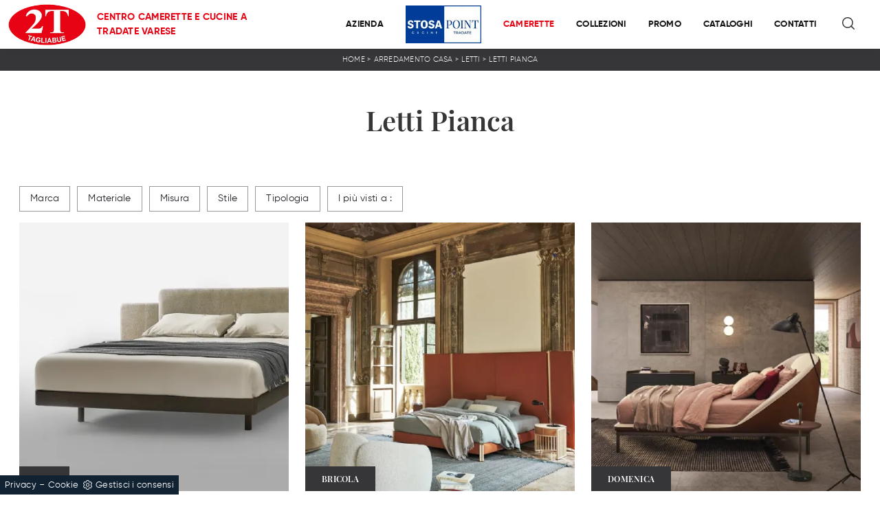

--- FILE ---
content_type: text/html; Charset=UTF-8
request_url: https://www.2ttagliabue.it/arredamento-casa-letti-pianca
body_size: 39724
content:
<!doctype html>
<html prefix="og: http://ogp.me/ns#" lang="it">
  <head>
    <meta charset="utf-8">
    <title>Letti Pianca</title>
    <script type="application/ld+json">
{
 "@context": "http://schema.org",
 "@type": "BreadcrumbList",
 "itemListElement":
 [
  {
   "@type": "ListItem",
   "position": 1,
   "item":
   {
    "@id": "http://www.2ttagliabue.it/arredamento-casa",
    "name": "Arredamento Casa"
    }
  },
  {
   "@type": "ListItem",
  "position": 2,
  "item":
   {
     "@id": "http://www.2ttagliabue.it/arredamento-casa/letti",
     "name": "Letti"
   }
  },
  {
   "@type": "ListItem",
  "position": 3,
  "item":
   {
     "@id": "http://www.2ttagliabue.it/arredamento-casa-letti-pianca",
     "name": "Letti Pianca"
   }
  }
 ]
}
</script>
    <meta name="description" content="Pianca opera instancabilmente al fine di assicurare la contentezza dei clienti, tramite soluzioni arredative realizzate con materiali di prima scelta ">
    <meta name="robots" content="index, follow">
    <meta name="viewport" content="width=device-width, initial-scale=1, shrink-to-fit=no">
    <link rel="canonical" href="https://www.2ttagliabue.it/arredamento-casa-letti-pianca">
    <meta property="og:title" content="Letti Pianca">
    <meta property="og:type" content="website">
    <meta property="og:url" content="https://www.2ttagliabue.it/arredamento-casa-letti-pianca">
    <meta property="og:image" content="https://www.2ttagliabue.it/img/1616/arredamento-casa-letti-eos-pianca_sit_1398362.webp">
    <meta property="og:description" content="Pianca opera instancabilmente al fine di assicurare la contentezza dei clienti, tramite soluzioni arredative realizzate con materiali di prima scelta ">

    <link rel="preload" href="/@/js-css/css/b5/b51.min.css" as="style">
    <link rel="stylesheet" href="/@/js-css/css/b5/b51.min.css">
    <link rel="preload" href="/@/js-css/css/b5/b52.min.css" as="style">
    <link rel="stylesheet" href="/@/js-css/css/b5/b52.min.css">
    <link rel="preload" href="/@/js-css/css/b5/b53.min.css" as="style">
    <link rel="stylesheet" href="/@/js-css/css/b5/b53.min.css">
    <link rel="preload" href="/@/js-css/css/b5/b54.min.css" as="style">
    <link rel="stylesheet" href="/@/js-css/css/b5/b54.min.css">
    <link rel="preload" href="/@/js-css/css/b5/b55.min.css" as="style">
    <link rel="stylesheet" href="/@/js-css/css/b5/b55.min.css">
    <link rel="preload" as="style" href="/@/js-css/css/swiper.min.css">
    <link rel="stylesheet" href="/@/js-css/css/swiper.min.css">

    <style>@font-face {    font-family: "Gilroy";   src: url("/@/fonts/gilroy/gilroy-bold.woff2") format("woff2"), url("/@/fonts/gilroy/gilroy-bold.woff") format("woff"), url("/@/fonts/gilroy/gilroy-bold.ttf") format("truetype");   font-style: normal;   font-weight: 700;   font-display: swap; } @font-face {    src: url("/@/fonts/gilroy/gilroy-semibold.woff2") format("woff2"), url("/@/fonts/gilroy/gilroy-semibold.woff") format("woff"), url("/@/fonts/gilroy/gilroy-semibold.ttf") format("truetype");   font-style: normal;   font-weight: 600;   font-display: swap; } @font-face {    font-family: "Gilroy";   src: url("/@/fonts/gilroy/gilroy-regular.woff2") format("woff2"), url("/@/fonts/gilroy/gilroy-regular.woff") format("woff"), url("/@/fonts/gilroy/gilroy-regular.ttf") format("truetype");   font-style: normal;   font-weight: 400;   font-display: swap; } @font-face {     font-family: "Gilroy";     src: url("/@/fonts/gilroy/gilroy-light.woff2") format("woff2"), url("/@/fonts/gilroy/gilroy-light.woff") format("woff"), url("/@/fonts/gilroy/gilroy-light.ttf") format("truetype");   font-style: normal;     font-weight: 300;     font-display: swap; } @font-face {   font-family: "Playfair Display";   src: url("/@/fonts/playfair_display/playfairdisplay-medium.woff2") format("woff2"), url("/@/fonts/playfair_display/playfairdisplay-medium.woff") format("woff"), url("/@/fonts/playfair_display/playfairdisplay-medium.ttf") format("truetype");   font-style: normal;   font-weight: 500;   font-display: swap; } @font-face {   font-family: "Playfair Display";   src: url("/@/fonts/playfair_display/playfairdisplay-semibold.woff2") format("woff2"), url("/@/fonts/playfair_display/playfairdisplay-semibold.woff") format("woff"), url("/@/fonts/playfair_display/playfairdisplay-semibold.ttf") format("truetype");   font-style: normal;   font-weight: 600;   font-display: swap; } :root {--primary: #363537; --primary-rgba: rgba(54, 53, 55, 0.35); --white: #fff; --black: #333; --dark: #111; --gray-light: #f8f9fa; --gray-sup-light: #eee; --gray-dark: #999; --gray-white: #f8f9fa; --orange: #e70313; --green: #6E6D68;}  h1, h2, h3, h4, h5, h6, .h1, .h2, .h3, .h4, .h5, .h6 { font-family: 'Playfair Display', serif; font-weight: 600; color: var(--primary); } body{ color: #212529; max-width: 1920px; margin: 0px auto!important; position: relative; overflow-x: hidden; font-family: 'Gilroy', sans-serif; font-size: 16px; font-weight: 400; letter-spacing:.25px;} a{text-decoration: none; color: var(--primary);} a:hover{text-decoration: none;color: #d96a0a;} a:focus{outline: none;} button:focus{outline: none;box-shadow:none !important;} /*.c-1400 {max-width: 1400px; margin: 0 auto;}*/ .contutto {max-width: 1920px; margin: 0 auto;} .hs-nav {position: sticky; position: -webkit-sticky; z-index: 16; top: 0; background-color: var(--white); transition: top 0.3s; box-shadow: 0 0 10px -8px #333;  }  @media(min-width: 1400px){   .container, .container-lg, .container-md, .container-sm, .container-xl, .container-xxl { max-width: 1600px; } } .wrap {    max-width: 1440px;    margin: auto;   /*padding: 0 30px; */ } .wrap.sezione {    max-width: 100%;    margin: auto;    padding: 0px;} .wrap p { margin: 0; }  /*.position-menu-tag {position: sticky; position: -webkit-sticky; z-index: 15; top: 90px;}*/ .bg-col-mid-black {background-color: #3b3c40;} .bg-col-bread {background-color: var(--primary);} .bg-gray-white {background-color: var(--gray-white);}  .testo-box-big {padding: calc(20px + 3%);} /*.testo-box-big h2{font-size: 3.5vw; color: #333;}*/ .testo-box-big h2{font-size: 2.75vw; color: #333;} .testo-box-big h2 span{font-size: .5em; color: #999; display: inline-block; vertical-align: top; line-height: 1.3;} .testo-box-big p{font-size: 1.1vw; line-height: 1.8; /*margin: 8% 0% 4%;*/} .testo-box-big a{margin: 0 15%; transition: all .4s linear;} .testo-box-big a::before{content: ""; display: inline-block; width: 1.5em; height: 2px; background-color: currentColor; transition: -webkit-transform .3s cubic-bezier(.77,0,.175,1); transition: transform .3s cubic-bezier(.77,0,.175,1); transition: transform .3s cubic-bezier(.77,0,.175,1),-webkit-transform .3s cubic-bezier(.77,0,.175,1); vertical-align: middle; margin-top: -1px; margin-right: 1em; -webkit-transform-origin: left; transform-origin: left;} .testo-box-big a:hover{cursor: pointer; color: #da6809!important;} .testo-box-big a:hover::before{-webkit-transform: scaleX(1.3); transform: scaleX(1.3);} /*.testo-box-big {box-shadow: 0 0 80px rgba(59,60,64,.3); z-index: 2; margin-top: -37%; background-color: #fff; min-height: 48vw;}*/ .testo-box-big {box-shadow: 0 0 40px rgba(59,60,64,.3); z-index: 2; margin-top: -25%; background-color: #fff; min-height: 30vw;} .bread p{margin: 0;font-weight:300; text-transform: uppercase; color: #fff; text-align: center;text-decoration:none; font-size: 11px;} .bread p a{font-size: 11px; color: #fff!important; font-weight:300;  transition: all .4s linear;} .bread p span {font-weight:300;} .bread p a:hover{color: #fff!important; text-decoration: none;} .m-top-meno1 {margin-top: calc(-60px - 8.2%);} .h-350 {flex-wrap: nowrap; justify-content: flex-start; padding: 35px 5%;} .h-350 h1{font-size: 35px; color: #3b3c40; font-style: normal; order: 1; position: relative; z-index: 1; line-height: 1.2; margin: 0;} .h-350 p{display: block; color: #3b3c40; opacity: 1; font-size: 17px; line-height: 28px; order: 2; z-index: 1; /*max-width: 550px; */margin: 0; margin-right: 50px;} .intestazione {padding-bottom: 0; min-width: 240px; max-width: 240px; height: 210px; margin-left: calc(-5vw - 20px); position: relative; width: 45%; margin-right: 50px;} .intestazione svg{transform: rotate(180deg); position: absolute; left: 0; top: 0; width: 100%; height: 100%; z-index: 1; color: #2c2d2f; fill: #3b3c40;} .p5-per-rub {padding: 0 5%; /* padding-bottom: 5%; */} /*.p-sch-rub {padding: 0 15px; margin-bottom: 25px;}*/ .container-testo-box-sotto1 {width: auto; position: absolute; bottom: 0; left: 0px; z-index: 10;} .container-testo-box-sotto1 h3{font-size: 12px; text-transform: uppercase; text-align: center; background-color: var(--primary); color: #fff; height: 3em; line-height: 3em; padding: 0 2em; margin: 0;} .p-sch-rub:hover .container-testo-box-sotto1 h3{background-color: var(--orange)}  .gotop {position: absolute; width: 12px; height: 12px; top: 19px; right: 20px; -webkit-transform: rotate(45deg); transform: rotate(45deg); border-top: 1px solid #fff; border-left: 1px solid #fff; transition: all .333s ease-out; cursor: pointer;text-decoration: none;} .gotop:hover{border-color: #4d504b; top: 17px;} .container-testo-box1 {position: absolute; top: 0; left: 0; bottom: 0; right: 0px; transition: all .4s linear; background-color: var(--primary-rgba); padding: 6%; color: #fff; display: flex; justify-content: center; opacity: 0; text-align: center; align-items: center; font-size: 16px;} .p-sch-rub:hover .container-testo-box1 {opacity: 1;} .p-sch-rub figure,figure{position: relative; overflow: hidden; margin: 0;} .p-sch-rub img{transition: all .4s linear;} .p-sch-rub:hover img{transform: scale(1.2);} .c-txt-rub {display: block; width: 84%; max-width: 900px; margin-left: auto; margin-right: auto;} .intestazione1 {width: 180px; height: 180px; position: absolute; right: 0; bottom: 0;} .intestazione1 svg{position: absolute; bottom: 0; left: 0; width: calc(100% - 35px); height: calc(100% - 35px); fill: #3b3c40; z-index: 2;} .intestazione1::before{content: ""; position: absolute; top: 0; right: 0; width: 0; height: 0; border-style: solid; border-width: 0 0 100px 100px; border-color: transparent transparent #3b3c40; z-index: 1;} .intestazione1::after{content: ""; position: absolute; bottom: 0; right: 0; width: 40px; height: 140px; background-color: #3b3c40; z-index: 1;} /*.c-txt-rub-sez {padding: 0; max-width: 900px; margin: 0 auto; margin-bottom: 5em;}*/ .c-txt-rub-sez {padding: 0; max-width: 1600px; margin: 0 auto; margin-bottom: 5em;} .navbar-right_tag {display: block; margin: 0 auto; /*border-bottom: solid 1px #eee; border-top: solid 1px #eee; */list-style: none; text-align: left; position: relative;   z-index: 11;} .navbar-right_tag .dropdown_tag{display: inline-block; /* margin: 0 1rem; */ padding: 1rem 1rem 1rem;} .navbar-right_tag .dropdown-menu_tag{border-bottom: solid 1px #eee; border-top: solid 1px #eee; display: none; list-style: none; position: absolute; top: 100%; left: 0; padding: .3rem 1rem;   text-transform: capitalize; font-size: 15px; background-color: #fff; width: 100%; padding: 10px 0;} .navbar-right_tag .dropdown-toggle::after{display: none;} .navbar-right_tag .dropdown_tag:hover .dropdown-menu_tag{display: block;} .navbar-right_tag .dropdown_tag a{text-decoration: none; color: inherit;} .navbar-right_tag .dropdown-menu_tag li{min-width: 100px; transition: all .5s linear; display: inline-block; margin: 0 1rem;} .navbar-right_tag .dropdown-menu_tag a{ color: var(--primary); transition: all .5s linear; font-size: 13px; padding: .2rem .5rem; display: block; font-weight: 400; letter-spacing: 1px;} .navbar-right_tag .dropdown-menu_tag li:hover a{ color: var(--orange); text-decoration: none;} .dropdown-menu{border:0;box-shadow: 0 0 10px -8px #333;} .tag_attivo{position: relative;  color: var(--orange)!important; } /*.tag_attivo::before { content: ''; width: 100%; height: 1px; background: var(--orange)!important; bottom: 0px; left: 0%; position: absolute; }/* .navbar-right_tag .dropdown_tag span{padding: .4rem .5rem; ; cursor: pointer;} .navbar-right_tag .dropdown_tag span:hover{position: relative;  /* color: var(--orange)!important;*/  } .elemento_attivo {position: relative;  color: var(--orange)!important; } /*.elemento_attivo::before { content: ''; width: 100%; height: 1px; background: var(--orange)!important; bottom: 0px; left: 0%; position: absolute; }*/ .page_nav {list-style: none; padding: 0; margin: 0; text-align: right;} .page_nav li{display: inline-block; } .page_nav a { padding: 5px 10px;  border:1px solid transparent;   } .pag_attivo, .page_nav a:hover { padding: 5px 10px;  border:1px solid var(--primary);  background-color: var(--primary); color: var(--white);} .navbar-tag-schedina {text-align: center!important; margin: 0 auto; display: block; background: linear-gradient(to bottom, rgba(0, 0, 0, 0.15), transparent 10px); background-color: rgba(0, 0, 0, 0); padding: 10px 0;} .navbar-tag-schedina li{display: inline-block; padding: 0 2.5%;} .navbar-tag-schedina a{color: #999; transition: all .5s linear; font-size: 18px;} .navbar-tag-schedina a:hover{color: #333!important; text-decoration: none;} .m-meno-privacy {margin-top: 50px;} .correlati figure{position: relative; overflow: hidden; margin: 0;} .correlati img{transition: all .5s linear;} .correlati a:hover img{transform: scale(1.1);} .correlati {margin-bottom: 20px} .correlati h5{padding-top: 10px; text-align: center; font-size: 20px;} /*.sha-img img{box-shadow: 0px 0px 22px 4px #999;}*/ .ric-prev { text-align:center; display: block; padding: .5rem 1rem; margin: .5rem 1rem; border: solid 1px var(--primary); background-color: var(--primary); transition: all .5s linear; color: #fff!important;} .cataloghi { text-align:center; display: block; padding: .5rem 1rem; margin: .5rem 1rem; border: solid 1px var(--primary); background-color: var(--primary); transition: all .5s linear; color: #fff!important;} .ric-prev:hover {color: var(--primary)!important; background-color: var(--white);} .cataloghi:hover {color: var(--primary)!important; background-color: var(--white);} .ric-prev:hover svg{fill: var(--primary)!important; } .cataloghi:hover svg{fill: var(--primary)!important;} .prec a:last-child{display: block; text-align: center;} .succ a:last-child{display: block; text-align: center;} .prec-suc {max-width: 40px;} /*.formm {padding-bottom: 20px;} .formm button{border: solid 1px #333; background-color: #333; color: #fff; transition: all .5s linear; padding: 10px 0; display: block; width: 50%; margin: 0 auto; margin-bottom: 20px; text-align: center; font-size: 13px; text-transform: uppercase; border-radius: 0;} .formm button:hover{text-decoration: none; color: #333; background-color: #fff; border-color: #333;} .formm input{text-align: left; border: none; -moz-appearance:none; -webkit-appearance:none; appearance:none;} .formm select{text-align: left; border: none; -moz-appearance:none; -webkit-appearance:none; appearance:none;} .formm textarea{text-align: left; border: none;-moz-appearance:none; -webkit-appearance:none; appearance:none;}*/ .info h3 {/*margin-top: 15px;  */margin-bottom: 15px; text-transform: uppercase; /*font-size: 20px;*/ text-align: center;} .form-control {border-radius: 0;} .dinamico ul{padding: 0; margin: 0; list-style: none; display: block;} .dinamico ul li{display: inline-block; margin: 5px; border: 1px solid #333; background-color: #fff; transition: all .5s linear;} .dinamico ul li a{color: var(--primary)!important; transition: all .5s linear; padding: 8px 10px; display: block; font-size:14px; } .dinamico ul li:hover {background-color: var(--primary);} .dinamico ul li:hover a{color: var(--white)!important; text-decoration: none;} .titcat h4{text-align: center;   /*font-size: 25px;*/ letter-spacing: 1px; margin-bottom: 25px;} .p-succ {display: none;} .partner-home {position: absolute; top: -150px;} .slider-lagostore {box-shadow: 0px 0px 22px 4px #999;} .navbar-light .navbar-toggler {border: none!important;} .immagineBiancoNero {-webkit-filter: grayscale(100%); filter: grayscale(100%);}  .btnh {border-radius: 4px; border: 0.5px solid gray; color: #222!important; display: inline-block; margin: 0 0.25em; overflow: hidden; padding: 24px 38px 24px 16px; position: relative; text-decoration: none; line-height: 1; border-radius: 0;} .btnh .btn-content {font-weight: 400; font-size: 1em; line-height: 1.2; padding: 0 26px; position: relative; right: 0; transition: right 300ms ease; display: block; text-align: left;} .btnh .icon {border-left: 1px solid #eee; position: absolute; right: 0; text-align: center; top: 50%; transition: all 300ms ease; transform: translateY(-50%); width: 40px; height: 70%;} .btnh .icon i {position: relative; top: 48%; transform: translateY(-50%); font-size: 30px;} .btnh:after {content: ''; position: absolute; top: 0; bottom: 0; right: 0; left: 0; background-color: #ddd; opacity: 0; transition: opacity 300ms ease; cursor: pointer;} .btnh:hover .btn-content {right: 100%;} .btnh:hover .icon {border-left: 0; font-size: 1.8em; width: 100%;} .btnh:hover:after {opacity: 0.2;} .btnh.btn-alt-color {border-color: salmon; color: salmon;} .btnh.btn-alt-color .icon {border-left-color: salmon;} .btnh.btn-alt-color:after {background-color: salmon;}  .ancor-form {position: absolute; top: -70px;} .pos-icon-cont {position: fixed; bottom: 15px; right: 15px; transition: all .4s linear; z-index: 10000;} .pos-icon-cont a{background-color: #25d366; padding: 12px 14px 10px 14px; border-radius: 50%; display: block;} .pos-icon-cont i{font-size: 25px; color: #fff!important;}  .no-disp span{display: none;} .col-r {color: #cc0000!important;} .descrizione-interna-schedina-sezione p{margin-bottom: 1.5px;} .bollino {position: absolute; top: -10px; right: 0; z-index: 10; color: #fff!important; background: #B7261C; padding: 15px 11px; border-radius: 50%;} .offerte-testo {display: block;} .p1-offerte {top: 38%; position: relative;} .p2-offerte {top: 38%; position: relative;} .color-a-sconto {color: #333; transition: all .4s linear;} .color-a-sconto:hover {text-decoration: none; color: #333; font-weight: 600;} .modal-body {padding: 0;} .arrow-lightbox{max-width:40px}  /* SLIDER */ .slider-home {  height: 82vh; } .swiper-button-prev, .swiper-button-next{ width: 44px; height: 44px; line-height: 38px; top:85%; text-align: center; color: #FFF; border: 1px solid #e4e4e4; border-radius: 50%; cursor: pointer;transform: translateY(-50%); } .swiper-button-prev svg, .swiper-button-next svg {    position: absolute;    left: 20%;    top: 20%;    width: 60%;    height: 60%;} .swiper-button-prev .arrow, .swiper-button-next .arrow {    fill: #fff;} .swiper-pagination-bullet{background: #FFF;} .swiper-pagination-bullet-active{background: #FFF;} .swiper-button-prev, .swiper-button-next {background-image:none;} .swiper-container-fade .swiper-slide { background-size: cover;background-repeat: no-repeat;background-position: center center;left: 0 !important;} .textFigSli {    position: absolute !important;    top: 0;    left 15%;    right: 15%;    bottom: 5%;   width: 70%; z-index: 11 !important;    color: #FFF; text-align: center;} .swiper-slide h3 a { color:#FFF!important;text-align:center!important; } .swiper-slide .h1 a { text-align:center!important; /* font-size:3rem!important;line-height:3rem!important; font-family: 'Montserrat', Helvetica, Arial, sans-serif; text-transform: uppercase; font-weight: 700;*/ color: #FFF!important; } .slider-home .swiper-container { height: 100%; /* width: 85vw; */ max-width: 1632px; } .slider-sezione .swiper-container {  width: 85vw; height: 100%; max-width: 1632px; } .mask-map {  width: 100%; height: 100%; position:absolute;} span.info-label-small { text-transform: none; min-height: 40px; max-width: 150px; display: block; text-align: left;    font-family: montserrat,helvetica,Arial,sans-serif;    font-size: 13px;    font-weight: 400;    font-stretch: normal;    font-style: normal;    line-height: normal;    letter-spacing: normal;    color: #747474;} .sistemi-apertura span.info-label-small { text-transform: none; max-width: 330px; display: block; text-align: left;    font-family: montserrat,helvetica,Arial,sans-serif;    font-size: 13px;    font-weight: 400;    font-stretch: normal;    font-style: normal;    line-height: normal;    letter-spacing: normal;    color: #747474;} .sistemi-apertura div.col-12{margin-bottom: 1rem;} .page_nav {list-style: none; padding: 0; margin: 0; justify-content: right; display:flex;} .page_nav li{margin-left: -1px;} .page_nav li:first-child a { border-top-left-radius: 0rem; border-bottom-left-radius: 0rem;} .page_nav li:last-child a { border-top-right-radius: 0rem; border-bottom-right-radius: 0rem; } .page_nav li a{padding:8px 16px;    border: 1px solid #dee2e6;} .page_nav li a:hover, .pag_attivo { background-color:#114178;color:#FFF!important;padding:8px 16px; border: 1px solid #114178 !important;} .swiper-container-horizontal > .swiper-pagination-bullets, .swiper-pagination-custom, .swiper-pagination-fraction{ bottom:25px;} .link_slider { width: 100%; height: 100%; position:absolute; z-index:12; }   @media (min-width: 320px) {     .slider-sezione .swiper-container{  width: 100vw; height: 100%; }   .slider-home .swiper-container { height: 100%; width: 100vw;}   /*  .swiper-slide .h1, .swiper-slide .h1 a {font-size:1.8rem!important;line-height:2rem!important;}*/ } /* Medium devices (tablets, 768px and up) The navbar toggle appears at this breakpoint */ @media (min-width: 768px) {     .slider-sezione .swiper-container{  width: 100vw; height: 100%; }   .slider-home .swiper-container { height: 100%; width: 100vw;}   /*  .swiper-slide .h1 a {font-size:2.25rem!important;line-height:2.25rem!important;}*/ } @media (min-width: 992px) {       .slider-sezione .swiper-container{  width: 100vw; height: 100%; }   .slider-home .swiper-container { height: 100%; width: 100vw;}   /*  .swiper-slide .h1 a{font-size:2.75rem!important;line-height:2.75rem!important;}*/ } /* Large devices (desktops, 992px and up) */ @media (min-width: 1600px) {    .slider-sezione .swiper-container{  width: 85vw; height: 100%; }   .slider-home .swiper-container { height: 100%; width: 85vw;}   /*  .swiper-slide .h1 a{font-size:3rem!important;line-height:3rem!important;}*/ }  /* SLIDER */  /* FINE NORMAL CSS */ /* INIZIO MEDIA QUERY */  @media(max-width: 1299px){   .h-350 h1{font-size: 30px; min-width: 230px; max-width: 230px;}   .h-350 p{display: none!important;} } @media(max-width: 1199px){   .h-350 h1{font-size: 26px; margin-right: 40px;}   .h-350 p{font-size: 18px;} } @media(max-width: 1080px){   .h-350 {height: auto; flex-wrap: wrap;} } @media(max-width: 991px){   .testo-centro {padding: 0 15px!important; padding-top: 20px!important;}   .p0-mob {padding: 0!important;}   /*  .navbar-right_tag .dropdown_tag {margin: 0 1.5rem;}*/   .nav-item {text-align: center;}   .prec {display: none;}   .succ {display: none;}   .h-350 h1 {display: none;}   .h-350 .ok h1 {display: block!important; max-width: 100%; min-width: 100%; margin-right: 0; margin-bottom: 20px; margin-top: 10px;}   .h-350 .ok1 h1 {display: block!important; max-width: 100%; min-width: 100%; margin: 0; margin-top: 10px;}   .prec1 {display: inline-block;}   .succ1 {display: inline-block;}   .bread p {text-align: center;}   .mt-md-4{margin-top: 1.5rem !important;}    .page-backdrop {     position: fixed;     top: 0;     left: -100%;     width: 100%;     background: #f2f2f2;     bottom: 0;     background: radial-gradient(854.92px at 0% 100%, #333 0%, #2b2b2b 100%);     opacity: 0;     z-index: 1019;     transition: all 0.4s;   }   .page-backdrop.active {     left: 0;     opacity: 0.8;   }    .expand-menu, .expand-menu-1, .expand-menu-2 {     color: var(--primary);     position: absolute;     right: 0;     /*height: 40px;*/     top: -10px;     font-size: 24px;     z-index: 10;     /*width: 40px;*/     display: block;     /*line-height: 40px;*/     background: transparent;     text-align: center;     border: 0;     outline: none;     cursor: pointer;   }   .expand-menu:after, .expand-menu-1:after , .expand-menu-2:after {     content: "+";   }   .expand-menu.active:after,.expand-menu-1.active:after ,.expand-menu-2.active:after {     content: "-";   }   .dropdown:hover .dropdown-menu {     display: none !important;   }   .dropdown .dropdown-menu.active {     display: block !important;   }   a.nav-link.nav-link2.text-small.pb-2.mb-1.d-block.nav-heading {     text-transform: uppercase;   }   a.dropdown-item.nav-link.text-small.pb-2.mb-1.d-block {     text-transform: none;   }   .list-unstyled.bg-white {     background: transparent !important;   }   .dropdown-menu .list-unstyled .nav-item:first-child {     border: 0;   }   .dropdown-menu {     height: auto;   }   .dropdown-menu .mega-mob {     /*    padding: 0;*/   }   .dropdown-menu > .container {     background: transparent;   }   .navbar-nav .nav-link.active:after {     display: none;   }   .nav-item a.h3-menu {     justify-content: flex-start;     color:#FFF!important;     border-bottom: 1px solid #FFF;   }  } @media(max-width: 767px){   .navbar-right_tag .dropdown_tag span { padding: 0px; }   .navbar-right_tag {margin-top: 20px;}   .navbar-right_tag .dropdown_tag {  padding: 0.75rem; }   .c-txt-rub-sez {padding: 0 15px;}   .cataloghi {margin: 5px; padding: 10px; font-size: 14px;}   .ric-prev {margin: 5px; padding: 10px; font-size: 14px;}     .dinamico ul li{ display: block; } } @media(max-width: 595px){   .intestazione {display: none;}   .intestazione1 {display: none;}   .h-350{padding-top: 65px;}   .h-350 h1{margin: 0; font-size: 30px; margin-bottom: 10px;}   .m-top-meno1 { margin-top: 0;}   /* .position-menu-tag { position: fixed; z-index: 15; top: 100px;} */  	 } @media(max-width: 450px){   .prec .prec-suc{display: none!important;}   .succ .prec-suc{display: none!important;}   .p-succ {display: block; text-align: center;}   .p-succ a{display: inline-block; width: 100px;} } @media(max-width: 345px){   .navbar-right_tag .dropdown_tag span {font-size: 13px;} }  /* FINE MEDIA QUERY */  .ricPrezzo p{padding: 12px 20px; margin: 0 auto; text-align: center; background: #fff; color: #333; font-size: 13px; font-weight: lighter; border: solid 1px #333;}  /*.container-testo-box-sotto10 p{padding: 0!important; margin: 0!important;} .container-testo-box-sotto10 del {padding: 5px 15px; display: inline-block;} .container-testo-box-sotto10 span {padding: 5px 15px; display: inline-block;} .container-testo-box-sotto10 del:empty {padding: 0!important; display: inline-block;} .container-testo-box-sotto10 span:empty {padding: 0!important; display: inline-block;}*/ /*.prezziPag {padding: 5px; width: 100%; font-size: 20px!important; background: linear-gradient(to right, #d5d5d5 , #fff); margin-bottom: 15px;} .prezziPag del {color: #666; padding-right: 15px;} .prezziPag span {padding-left: 15px;} .prezziPag:empty {display: none!important;}*/ .background-homepage textarea{/*padding-bottom: 60px;*/ background-color: #f2f2f2!important;}  /*.tUp {text-transform: uppercase;}*/ /*@media(max-width: 767px){ .tUp {padding-top: 10px;} }*/   .btnh .icon {   border-left: 1px solid #eee;   position: absolute;   right: 0;   text-align: center;   top: 50%;   transition: all 300ms ease;   transform: translateY(-50%);   width: 40px;   height: 70%; } .btnh:hover .icon {   position: absolute;   left: 49%; } .btnh .icon i {   position: relative;   top: 48%;   transform: translateY(-50%);   background:url('/1091/imgs/right-arrow.svg') center center no-repeat;   display:block;   width: 25px;   height: 25px; } .btnh:after {   content: '';   position: absolute;   top: 0;   bottom: 0;   right: 0;   left: 0;   background-color: #FFF;   opacity: 0;   transition: opacity 300ms ease; } .btnh:hover .btn-content {   right: 100%; } .btnh:hover .icon {   border-left: 0;   font-size: 1.8em;   width: 100%; } .btnh:hover:after {   opacity: 0.2; }  figure.overlay{position:relative;overflow:hidden;margin:0;} figure.overlay a{position:absolute;width:100%;height:100%;top:0;left:0;z-index:15;display:block} figure.overlay img{position:relative;z-index:5;object-fit:cover;height:auto;width:100%;left:50%;transform:translateX(-50%)} @media screen and (min-width: 992px){   figure.overlay img{object-fit:cover;height:100%;width:auto} } figure.overlay figcaption{background-color: rgba(238, 238, 238, .75);position:absolute;left:0;top:0;width:100%;height:100%;z-index:10;opacity:0;transition:all .5s} figure.overlay figcaption h2{ font-weight:400; letter-spacing:.3px; text-transform:capitalize; color: var(--primary)} figure.overlay:hover figcaption{opacity:1}     .bg-light > * {color:var(--black)!important;} .bg-dark  { background-color:var(--primary)!important; } .bg-dark > * {color:var(--white)!important;}    /* Stilo pezzo informazioni con pulsante */ .textInfoHome {text-align: left;font-weight: 700; } .textInfoHome p {font-size: 3rem; line-height: 4rem; max-width: 72rem; margin: 0 auto; text-align: center;} .textInfoHome p strong {font-weight: 700; text-decoration: underline;} .textInfoHome a {  position: relative; display: inline-flex; align-items: center; justify-content: center; padding: 1rem 1.5rem; background-color: var(--gray-white); border: 1px solid var(--gray-dark); font-weight: 400; letter-spacing: .01em; transition: border .3s; margin-top: 1.5rem; cursor: pointer;} .textInfoHome .txtInfoHome {color: var(--black); text-transform: uppercase; z-index: 1; transition: color .3s;} .textInfoHome .iconInfoHome { z-index: 1; transition: fill .3s;} .textInfoHome .iconInfoHome svg {width: 25px; height: 25px; margin-top: 0px; margin-left: 15px;} .textInfoHome a::before {content: ""; position: absolute; left: 0; top: 0; width: 0; height: 100%; background-color: var(--primary); transition: width .3s;} .textInfoHome a:hover {border: 1px solid var(--primary);} .textInfoHome a:hover::before {width: calc(100% + 1px);} .textInfoHome a:hover .txtInfoHome {color: var(--gray-white);} .textInfoHome a:hover .iconInfoHome {fill: var(--gray-white);}     .dropdown-toggle::after {display: none;} .dropdown:hover .dropdown-menu {display: block !important;} .dropdown-menu {border-radius: 0px; margin-top: 0px;} .dropdown-menu > .container {background: #FFF;} .list-unstyled.bg-white {background: transparent !important;} .list-unstyled {text-align: center;} .nav-item a.h3-menu {color: var(--primary) !important;font-weight: 600; border-bottom: 1px solid #232323; transition: 0.2s; text-transform: uppercase; font-size: 15px; width: 100%; height: 100%; padding: 12px 0; padding-bottom: 12px; padding-bottom: 6px; padding-right: 15px; padding-left: 15px; width: 100%; display: flex; justify-content: left;} .list-unstyled h3.h3-menu {color: var(--primary) !important; font-family: 'Gilroy', sans-serif; font-weight: 600; transition: 0.2s; text-transform: none; font-size: 15px; width: 100%; height: 100%; /*padding: 12px 0; padding-bottom: 12px; padding-bottom: 6px;*/ /*padding-right: 15px; padding-left: 15px; text-transform: uppercase; */ padding:0;} .nav-item {padding: 0px 8px;} .nav-item:last-child {padding-right: 0px;} .nav-link {color: var(--primary) !important; font-size: 13px; font-weight: 600;}   .megamenu .drop-1 {  border: none;  width: 100vw;  left: 0;  right: 0;  top: auto;} .dropdown-menu {  transition: 0.2s;  width: 100%;  /*height: 0;*/  border: 0;} .dropdown-menu {  border-radius: 0px;  margin-top: 0px;/*  min-width: auto;*/  box-shadow: none !important;} .testata::before {  content: '';  background: rgba(0,0,0,0.25);  width: 100%;  height: 100%;  position: absolute;  left:0;  z-index: 1;} .testata .row {  display: grid;  margin: 0px auto;  vertical-align: middle;  height: 100%;} .testata .row div{  z-index: 10;} .testata > *{ color:#FFF; text-align:center;}  @media(max-width: 991px){   .drop-1 {display:block!important;background:transparent!important;box-shadow: 0 0 0 rgba(0,0,0,0) !important;}   a[class*="giro_giostra"] {display: none!important;} }  /* menu */ #navbarNavDropdown {   /*width: 100%; */ align-items: flex-end; padding: 0px;} nav.navbar {transition: 0.4s; flex-direction: column; width: 100%; height: auto; overflow: visible;/* background: #232323;*/} nav.navbar.is-home {background: radial-gradient(944.96px at 0% 100%, #ededed 0%, #f2f2f2 100%);} nav.navbar.is-top {background: transparent !important; top: 30px;} nav.navbar.is-home.bg {background: radial-gradient(944.96px at 0% 100%, #ededed 0%, #f2f2f2 100%);} nav.navbar .container {margin-top: auto;} nav.navbar.is-home.headroom--unpinned {background: radial-gradient(944.96px at 0% 100%, #ededed 0%, #f2f2f2 100%); transform: translateY(-100%); transition: 0.4s;} nav.navbar.headroom--unpinned {transform: translateY(-100%); transition: 0.4s;} .headroom--pinned { background-color: rgba(11,54,156,1); transition: 0.4s;} .navbar-brand {margin: 0;} .navbar-nav {text-align: center; width: 100%; margin: 0px 0 0 0;} .navbar-nav .nav-item {width: auto; height: auto; padding: 0; text-align: left;} .navbar-nav .nav-link {position: relative; transition: 0.9s; font-size: 15px; font-weight: 600;  height: 100%; width: 100%; padding: 25px 0;} .navbar-nav .nav-link:hover,.navbar-nav .nav-link.attiva_s {color: var(--orange)!important;} /*.navbar-nav .nav-link.active:after {content: ""; display: block; width: 6px; height: 6px; position: absolute; bottom: -3px; left: 50%; margin-left: -3px; background: #fff; transform: rotate(45deg);}*/ .navbar-expand-lg .navbar-nav .nav-link {padding-right: 15px; padding-left: 15px;} .dropdown-menu {transition: 0.2s; width: 100%; border: 0;} .dropdown:hover .dropdown-menu {height: auto; width: auto;} .navbar-expand-lg .navbar-nav .dropdown-menu {/*background: transparent; width: 100vw; left: 0; position: absolute; right: 0; top: auto;*/} a.nav-link.nav-link2.text-small.pb-2.mb-1.d-block.nav-heading {font-weight: bold; border-bottom: 2px solid gray;} .head__inside--right {display: flex; align-items: center;} .head__inside--right a {text-transform: uppercase; color: #b9b9b9; transition: 0.3s ease; font-size: 14px; margin-right: 20px; display: flex; align-content: center; align-items: center;} .head__inside--right a:hover {color: #666;} .search:hover .addsearch {width: auto; opacity: 1;} .addsearch:hover,.addsearch:focus {width: auto; opacity: 1;} .addsearch:hover,.addsearch:focus {width: auto; opacity: 1;} .addsearch {cursor: auto; border: none; background: none; border-bottom: 1px solid #59baaf; color: white; width: 0; opacity: 0; transition: 0.3s ease;} .mega-mob .nav-item {height: auto;} .mega-mob .h3-menu {color: #FFF;} .mega-mob .nav-item a:hover {background: none; color: #666;} a.dropdown-item.nav-link.text-small.pb-2.d-block {font-size: 13px; text-align: left; padding: 8px 15px!important; font-weight:400;} /*a.dropdown-item.nav-link.text-small.pb-2.d-block::before {content:'- ';}*/ .dropdown-menu .nav-link {color: var(--primary) !important;} .dropdown-item {transition: 0.2s; width: 100%; font-size: 14px; text-align: left;  /*padding-top: 4px;text-transform: uppercase;*/ font-weight: 400; color: #333333;} .dropdown-item:hover {color: var(--orange) !important; background: transparent !important;} /**/ .dropdown {   position: static; }   .show-mobile {   display: none; }  @media (max-width: 991px) {   .show-mobile {     display: block;   }   .profili-text__btm {     width: 97%;     padding: 30px 15px 15px;     min-height: auto;   }   .dropdown {     position: relative;   }   .dropdown-item:hover {color: var(--primary) !important; background: transparent !important; padding-left: 0px!important; padding-right: 0px!important; }  } .navbar-light .navbar-brand img {   max-width: none;   height: 80px; }  @media(max-width: 1320px){   .navbar-light .navbar-brand img {     width: auto;      height: 60px;    } } @media(max-width: 991px){   .navbar-light .navbar-brand img {     width: auto;     height: 40px;   }   .navbar-light .navbar-toggler {     position: absolute;     right: 15px;   } }  @media(max-width: 991px){   .mobile__nav_btm {     display: flex;   }   .mobile__nav_btm a {     width: 50%;     height: 45px;     text-transform: uppercase;     color: white;     display: flex;     align-items: center;     justify-content: center;     font-size: 14px;   }   #navbarNavDropdown { padding: 80px 20px!important; display: block !important; position: fixed; top: 0; left: -100%; height: 100vh; width: 100%; background: var(--white); bottom: 0; overflow-y: auto; -webkit-transition: left 0.3s; -moz-transition: left 0.3s; -o-transition: left 0.3s; transition: left 0.3s; z-index: 10020;}   #navbarNavDropdown.active {left: 0;}   nav.navbar {/*height: 82px; padding-top: 7px !important; padding-bottom: 7px !important; */ }   .navbar-light .navbar-toggler {margin-top: 0px;padding: 0;}   nav.navbar .container {width: 100%; margin: 0; max-width: 100%;}   nav.navbar.headroom--unpinned { height: 71px; padding-top: 0px !important;}   .navbar-light .navbar-toggler { position: absolute; right: 15px;   z-index:1030; }   .head__inside {display: none;}   .navbar-nav .nav-item {  width: 100%; height: auto; text-align: left; border-bottom: 0px solid #545454; border-top: 0; }   .navbar-right_tag .dropdown_tag { /* margin: 0; padding: 0; */ }   .mega-mob { -webkit-column-count: 1!important;-moz-column-count: 1!important;column-count: 1!important; -webkit-column-gap: 15px!important;-moz-column-gap: 15px!important;column-gap: 15px!important;}   .back-to-top-with-quote1-menu, .back-to-top-with-quote2-menu{ display: none; }   .navbar-nav .nav-link { padding: 0 0 0 0!important; font-size: 14px!important; font-weight: 700!important; color: var(--dark) !important; text-transform:uppercase;}   .mega-mob .h3-menu  {  color: var(--dark) !important;  }   .mega-mob a {  color: var(--dark) !important;  }   .list-unstyled{ padding: 0 0 1rem 0; margin:  0 0 1rem 0; }   .dropdown-menu .mega-mob .list-unstyled, .bordone { border-bottom: 1px solid #545454!important; }   .nav-link.selected { color: var(--white) !important; }  }  *:focus { outline: none; }   /*  CSS STOSA POINT */   .cta--box {   display:block;   border:2px solid #ebebeb;   color:#1c1c1c;   padding:1rem;   margin-bottom:1rem;   transition:border-color .5s } @media(min-width:768px) {   .cta--box {     padding:2rem;     margin-bottom:2rem   }   .cta--box:last-child {     margin-bottom:0   } } .cta--box:hover {   border-color:#ccc;   text-decoration:none } .cta--box:hover .cta__icon img {   -webkit-animation-name:blip;   animation-name:blip;   -webkit-animation-duration:1s;   animation-duration:1s;   -webkit-animation-timing-function:ease-in-out;   animation-timing-function:ease-in-out } .cta--box .cta__icon {   color:#163f75;   display:block } .cta--box .cta__icon img {   height:64px;   transform-origin:center } @media(min-width:768px) {   .cta--box .cta__icon {     margin-bottom:1rem   } } .cta--box .cta__title {   display:block     color: var(--dark);  } @media(min-width:768px) {   .cta--box .cta__title {     margin-bottom:1rem   } } .cta--box .cta__more {   display:none } .cta--box .cta__more:after {   position:relative;   display:inline-block;   margin-left:5px;   top:0;   color:#bbb } .cta--box .cta__more:hover {   color: var(--gray-dark); } @media(min-width:768px) {   .cta--box .cta__more {     font-weight:500;     color:#163f75;     text-transform:uppercase;     display:block   } } @media(max-width:768px) {   .cta--box   {  text-align: center; }   .cta--box .cta__icon{ margin-bottom: 15px; } } @-webkit-keyframes blip {   15% {     transform:rotateZ(-10deg)   }   50% {     transform:rotateZ(0)   }   85% {     transform:rotateZ(10deg)   } } @keyframes blip {   15% {     transform:rotateZ(-10deg)   }   50% {     transform:rotateZ(0)   }   85% {     transform:rotateZ(10deg)   } }    span.tag {    font-size: 1.5625rem;    font-family: 'Playfair Display', serif;    padding: 3rem 0;    color: #1c1c1c;    display: block;} .stosaskills .navbar-right_tag .dropdown_tag { margin: 0px 0px 15px 0px; padding: 1rem 0; } .stosaskills .navbar-right_tag .dropdown_tag span  { padding: 0;  cursor: default; } .stosaskills .navbar-right_tag .dropdown_tag span.dropdown-toggle  { cursor: default; padding: 0;   text-align: left;     font-size: 15px;    font-weight: 600;      color: #1c1c1c;  padding-bottom: 15px; display: block; } span.info-label-small  { padding: 0;   text-align: left;     font-weight: 500;    font-size: 12px;    color: #1c1c1c;  padding-bottom: 15px; display: block; } .stosaskills .navbar-right_tag .dropdown_tag .dropdown-menu_tag { list-style: none; border: 0; margin: 0 -21px 0 0; padding: 0; display: inline-block; position: relative; width: auto; } .stosaskills .navbar-right_tag .dropdown_tag .dropdown-menu_tag li { float: left; margin: 0 21px 0 0;} .stosaskills .navbar-right_tag .dropdown_tag .dropdown-menu_tag li .tag_nometag_sefoto { display: grid; margin-bottom: 1rem; font-size: 12px;} .stosaskills .navbar-right_tag .dropdown_tag .dropdown-menu_tag li .tag_nometag_sefoto img{ width: 100%;} .tag_nometag_sefoto figure { order: -1; margin: 0 0 .5rem; } .stosaskills .navbar-right_tag{ border: 0; background:transparent; text-align: left; } .stosaskills img { width: 100%; margin: 0;} .stosaskills figure{margin: 0 0 .5rem;}    .menu-tag.menu-tag__btn .navbar-right_tag .dropdown_tag {background-color: #fff;  display: inline-block; border: 1px solid #999; padding: 7px 15px; margin: 0 10px 0 0; position: relative; font-size: 14px; /*line-height: 24px;*/ } .menu-tag.menu-tag__btn .navbar-right_tag .dropdown_tag span.dropdown-toggle{ padding-bottom: 0px!important; } .menu-tag.menu-tag__btn .navbar-right_tag { display: block; margin: 0 auto; list-style: none; text-align: left; position: relative;   /*background: #212529; */ z-index: 11; padding-bottom: 0px!important; } .menu-tag.menu-tag__btn .dropdown_tag:hover {  background-color: #163f75;} .menu-tag.menu-tag__btn .dropdown_tag:hover span {  color: #FFF;} .menu-tag.menu-tag__btn .navbar-right_tag .dropdown-menu_tag { z-index:100; display: none; list-style: none; position: absolute; top: 100%; left: -1px; font-size: 15px; width: 100%; padding: 0px 0; border-radius: 0px; background: #fff; border-radius: 0; min-width: 220px; border: 1px solid #999; /*box-shadow: 0px 0px 5px 0 rgba(0, 0, 0, 0.05);*/} .menu-tag.menu-tag__btn .navbar-right_tag .dropdown_tag .dropdown-menu_tag{	margin:0!important;} .menu-tag.menu-tag__btn .navbar-right_tag .dropdown-toggle::after { display: none;}  .menu-tag.menu-tag__btn .navbar-right_tag .dropdown_tag:hover .dropdown-menu_tag { display: block;} .menu-tag.menu-tag__btn .navbar-right_tag .dropdown_tag a { text-decoration: none; color: inherit;} .menu-tag.menu-tag__btn .navbar-right_tag .dropdown-menu_tag li { width: 100%; transition: all 0.5s linear; display: inline-block; margin: 0;} .menu-tag.menu-tag__btn .dropdown-menu_tag a { border-radius: 0px;} .menu-tag.menu-tag__btn .navbar-right_tag .dropdown-menu_tag a { color: #121212; transition: all 0.5s linear; font-size: 13px; padding: 10px 10px; display: block; font-weight: 400; line-height: 1.2; text-align: left; border-radius: 0;} .menu-tag.menu-tag__btn .navbar-right_tag .dropdown-menu_tag li:hover a { background: #f2f2f2; color: #666; text-decoration: none;}       /*	MEGAMENU  */ .dropdown-toggle::after {display: none;} /*.dropdown:hover .dropdown-menu {display: block !important;}*/ .dropdown-menu {border-radius: 0px; margin-top: 0px;} .dropdown-menu > .container {background: #FFF;} .list-unstyled.bg-white {background: transparent !important;} .list-unstyled {text-align: center;} .nav-item a.h3-menu {color:#212529;font-weight: 400; border-bottom: 1px solid #232323; transition: 0.2s; text-transform: uppercase; font-size: 15px; width: 100%; height: 100%; padding: 15px 0;  width: 100%; display: flex; justify-content: left;} .list-unstyled h3.h3-menu {  color:#212529;  transition: 0.2s; text-transform: uppercase;  font-size: 13px;  width: 100%; height: 100%; padding: 10px 0;  margin: 0; } .nav-item {padding: 0px 8px;} .nav-item:last-child {padding-right: 0px;} .nav-link {color: #121212 !important; font-size: 13px; font-weight: 600;}   .megamenu .drop-1 {  border: none;  width: 100vw;  left: 0;  right: 0;  top: auto;} .dropdown-menu {  transition: 0.2s;  width: 100%;  /*height: 0;*/  border: 0;} .dropdown-menu {  border-radius: 0px;  margin-top: 0px;/*  min-width: auto;*/  box-shadow: none !important;} .testata::before {  content: '';  background: rgba(0,0,0,0.25);  width: 100%;  height: 100%;  position: absolute;  left:0;  z-index: 1;} .testata .row {  display: grid;  margin: 0px auto;  vertical-align: middle;  height: 100%;} .testata .row div{  z-index: 10;} .testata > *{ color:#FFF; text-align:center;}  @media(max-width: 991px){   .drop-1 {display:block!important;}   a[class*="giro_giostra"] {display: none!important;} }  /* menu */ #navbarNavDropdown {width: 100%; align-items: flex-end; padding: 0px;} nav.navbar {transition: 0.4s; /*flex-direction: column;*/ width: 100%; height: auto; overflow: visible;/* background: #232323;*/} nav.navbar.is-home {background: radial-gradient(944.96px at 0% 100%, #ededed 0%, #f2f2f2 100%);} nav.navbar.is-top {background: transparent !important; top: 30px;} nav.navbar.is-home.bg {background: radial-gradient(944.96px at 0% 100%, #ededed 0%, #f2f2f2 100%);} nav.navbar .container {margin-top: auto;} nav.navbar.is-home.headroom--unpinned {background: radial-gradient(944.96px at 0% 100%, #ededed 0%, #f2f2f2 100%); transform: translateY(-100%); transition: 0.4s;} nav.navbar.headroom--unpinned {transform: translateY(-100%); transition: 0.4s;} .headroom--pinned { background-color: rgba(11,54,156,1); transition: 0.4s;} .navbar-brand {margin: 0;} .navbar-nav {justify-content: center; width: 100%; margin: 0px 0 0 0;} .navbar-nav .nav-item {width: auto; height: auto; padding: 0; text-align: left;} .navbar-nav .nav-link {position: relative; transition: 0.9s; font-size: 13px; font-weight: 600; text-transform: uppercase;  color: var(--dark) !important; height: 100%; width: 100%; padding: 25px 0;} .navbar-nav .nav-link:hover,.navbar-nav .nav-link.attiva_s {color: var(--primary)!important;} /*.navbar-nav .nav-link.active:after {content: ""; display: block; width: 6px; height: 6px; position: absolute; bottom: -3px; left: 50%; margin-left: -3px; background: #fff; transform: rotate(45deg);}*/ .navbar-expand-lg .navbar-nav .nav-link {padding-right: 15px; padding-left: 15px;} .dropdown-menu {transition: 0.2s; width: 100%; border: 0;} .dropdown:hover .dropdown-menu {height: auto; width: auto;} .navbar-expand-lg .navbar-nav .dropdown-menu {/*background: transparent; width: 100vw; left: 0; position: absolute; right: 0; top: auto;*/} a.nav-link.nav-link2.text-small.pb-2.mb-1.d-block.nav-heading {font-weight: bold; border-bottom: 2px solid gray;} .head__inside--right {display: flex; align-items: center;} .head__inside--right a {text-transform: uppercase; color: #b9b9b9; transition: 0.3s ease; font-size: 14px; margin-right: 20px; display: flex; align-content: center; align-items: center;} .head__inside--right a:hover {color: #666;} .search:hover .addsearch {width: auto; opacity: 1;} .addsearch:hover,.addsearch:focus {width: auto; opacity: 1;} .addsearch:hover,.addsearch:focus {width: auto; opacity: 1;} .addsearch {cursor: auto; border: none; background: none; border-bottom: 1px solid #59baaf; color: white; width: 0; opacity: 0; transition: 0.3s ease;} .mega-mob .nav-item {height: auto;} .mega-mob .h3-menu {color: #FFF;} .mega-mob .nav-item a:hover {background: none; color: #666;} a.dropdown-item.nav-link.text-small.pb-2.d-block {font-size: 13px; text-align: left; padding: 8px 15px!important; font-weight:400;} /*a.dropdown-item.nav-link.text-small.pb-2.d-block::before {content:'- ';}*/ .dropdown-menu .nav-link {color: black !important;} .dropdown-item {transition: 0.2s; width: 100%; font-size: 14px; text-align: left; font-weight: 400; color: #333333; } .dropdown-item:hover {color: #d32a2a !important; background: transparent !important;} /**/ .dropdown {   position: static; }   .show-mobile {   display: none; }  @media (max-width: 1199px) {   .navbar-expand-lg .navbar-nav .nav-link {     padding-right: 10px;     padding-left: 10px;   } }  @media (max-width: 991px) {   .show-mobile {     display: block;   }   .dropdown {     position: relative;   } }   @media (max-width: 991px) {    .page-backdrop {     position: fixed;     top: 0;     left: -100%;     width: 100%;     background: #f2f2f2;     bottom: 0;     background: radial-gradient(854.92px at 0% 100%, #333 0%, #2b2b2b 100%);     opacity: 0;     z-index: 1019;     transition: all 0.4s;   }   .page-backdrop.active {     left: 0;     opacity: 0.8;   }    .list-horizontal {     width: 100%;   }   .list-unstyled h3.h3-menu {     font-size: 14px;     color: var(--dark) !important;     font-weight: 700;   }   a.dropdown-item.nav-link.text-small.pb-2.mb-1.d-block {     font-size: 14px;   }   /*.navbar-nav .nav-link {   font-size: 18px;   font-weight: 400;   padding: 15px 15px; }*/   .dropdown-menu .nav-link {     color: #fff !important;   }   .navbar-light .navbar-toggler-icon {     filter: invert(1);   }    .navbar-expand-lg .navbar-nav .dropdown-menu {     transform: none;     position: relative;     width: 100%;     background:transparent;   }   .navbar-expand-lg .navbar-nav .dropdown-menu .dropdown-item{     font-size: 14px;     font-weight: 400;     padding: 0 0 .5rem 0!important;   }   /*   .navbar-light .navbar-brand {   width: auto; }*/   .expand-menu, .expand-menu-1, .expand-menu-2 {     color: #FFF;     position: absolute;     right: 0;     /*height: 40px;*/     top: -10px;     font-size: 24px;     z-index: 10;     /*width: 40px;*/     display: block;     /*line-height: 40px;*/     background: transparent;     text-align: center;     border: 0;     outline: none;     cursor: pointer;   }   .expand-menu:after, .expand-menu-1:after , .expand-menu-2:after {     content: "+";   }   .expand-menu.active:after,.expand-menu-1.active:after ,.expand-menu-2.active:after {     content: "-";   }   .dropdown:hover .dropdown-menu {     display: none !important;   }   .dropdown .dropdown-menu.active {     display: block !important;   }   a.nav-link.nav-link2.text-small.pb-2.mb-1.d-block.nav-heading {     text-transform: uppercase;   }   a.dropdown-item.nav-link.text-small.pb-2.mb-1.d-block {     text-transform: none;   }   .list-unstyled.bg-white {     background: transparent !important;   }   .dropdown-menu .list-unstyled .nav-item:first-child {     border: 0;   }   .dropdown-menu {     height: auto;   }   .dropdown-menu .mega-mob {     /*    padding: 0;*/   }   .dropdown-menu > .container {     background: transparent;   }   .navbar-nav .nav-link.active:after {     display: none;   }   .nav-item a.h3-menu {     justify-content: flex-start;     color:#FFF!important;     border-bottom: 1px solid #FFF;   }  }   @media(max-width: 991px){   .mobile__nav_btm {    display: flex;  }   .mobile__nav_btm a {    width: 50%;    height: 45px;    text-transform: uppercase;    color: white;    display: flex;    align-items: center;    justify-content: center;    font-size: 14px;  }   #navbarNavDropdown { padding: 80px 20px!important; display: block !important; position: fixed; top: 0; left: -100%; height: 100vh; width: 100%; background: var(--white); bottom: 0; overflow-y: auto; -webkit-transition: left 0.3s; -moz-transition: left 0.3s; -o-transition: left 0.3s; transition: left 0.3s; z-index: 10020;}   #navbarNavDropdown.active {left: 0;}   nav.navbar {/*height: 82px;padding-top: 7px !important; padding-bottom: 7px !important;*/ }   .navbar-light .navbar-toggler {margin-top: 0px;padding: 0;}   nav.navbar .container {width: 100%; margin: 0; max-width: 100%;}   nav.navbar.headroom--unpinned {height: 71px; padding-top: 0px !important;}   .navbar-light .navbar-toggler {position: absolute; right: 15px; /*top: 20px;*/box-shadow: none;  z-index:10030; }   .head__inside {display: none;}   .navbar-nav .nav-item {  width: 100%; height: auto; text-align: left; border-bottom: 0px solid #545454;border-top: 0; }   .navbar-right_tag .dropdown_tag {/*margin: 0; padding: 0; display:block;*/ width: 100%;	margin: 5px 0!important; /*display: block!important; */ }   .menu-tag.menu-tag__btn .navbar-right_tag .dropdown_tag:hover .dropdown-menu_tag { position: relative; background: transparent; border: 0; }   .menu-tag.menu-tag__btn .navbar-right_tag .dropdown-menu_tag a{  color: #FFF;  text-align: center;}   .mega-mob { -webkit-column-count: 1!important;-moz-column-count: 1!important;column-count: 1!important; -webkit-column-gap: 15px!important;-moz-column-gap: 15px!important;column-gap: 15px!important;}   .back-to-top-with-quote1-menu, .back-to-top-with-quote2-menu{ display: none; }   .navbar-nav .nav-link { padding: 0 0 0 0!important; font-size: 14px!important; font-weight: 700!important; color: var(--dark) !important; text-transform:uppercase;}   .mega-mob .h3-menu  {  color: var(--dark) !important;  }   .mega-mob a {  color: var(--dark) !important;  }   .list-unstyled{ padding: 0 0 1rem 0; margin:  0 0 1rem 0; }   .dropdown-menu .mega-mob .list-unstyled, .bordone { border-bottom: 1px solid #545454!important; }   .nav-link.selected { color: var(--white) !important; }   .menu-tag.menu-tag__btn .navbar-right_tag .dropdown_tag span.dropdown-toggle{ font-weight: 600!important;}  }     .bd-toc {    position: -webkit-sticky;    position: sticky;    top: 0rem;    height: calc(100vh - 0rem);    overflow-y: auto;} @media(max-width:540px) {   .bd-toc {    position: relative;    position: relative;    height: auto;  } }                           </style> 
    <style></style>
    <style>.schedina_intro .prezziProd{top: 50%;}.prezziProd p { background: #fbf9f7; color: #FF0000; text-align:right; margin:0; font-weight:600; padding:5px 15px!important;}.prezziProd p del{color: #232323;font-weight:300;font-size:14px; padding:5px 15px!important;}.prezziProd p span { color: #232323; padding:5px 15px!important; border-radius:50%; display: inline-block;}p.seVuoto del::before{ content:' ';}.seVuoto1 span1 {color: #232323; display: inline-block;}.seVuoto1:hover span1 {color: #fff;}.seVuoto:empty,.seVuoto1:empty {display: none!important;}.schedina_intro .prezziProd{top: 50%;}.prezziProd p { background: #fbf9f7; color: #FF0000; text-align:right; margin:0; font-weight:600; padding:5px 15px!important;}.prezziProd p del{color: #232323;font-weight:300;font-size:14px; padding:5px 15px!important;}.prezziProd p span { color: #232323; padding:5px 15px!important; border-radius:50%; display: inline-block;}p.seVuoto del::before{ content:' ';}.seVuoto1 span1 {color: #232323; display: inline-block;}.seVuoto1:hover span1 {color: #fff;}.seVuoto:empty,.seVuoto1:empty {display: none!important;}.schedina_intro .prezziProd{top: 50%;}.prezziProd p { background: #fbf9f7; color: #FF0000; text-align:right; margin:0; font-weight:600; padding:5px 15px!important;}.prezziProd p del{color: #232323;font-weight:300;font-size:14px; padding:5px 15px!important;}.prezziProd p span { color: #232323; padding:5px 15px!important; border-radius:50%; display: inline-block;}p.seVuoto del::before{ content:' ';}.seVuoto1 span1 {color: #232323; display: inline-block;}.seVuoto1:hover span1 {color: #fff;}.seVuoto:empty,.seVuoto1:empty {display: none!important;}.schedina_intro .prezziProd{top: 50%;}.prezziProd p { background: #fbf9f7; color: #FF0000; text-align:right; margin:0; font-weight:600; padding:5px 15px!important;}.prezziProd p del{color: #232323;font-weight:300;font-size:14px; padding:5px 15px!important;}.prezziProd p span { color: #232323; padding:5px 15px!important; border-radius:50%; display: inline-block;}p.seVuoto del::before{ content:' ';}.seVuoto1 span1 {color: #232323; display: inline-block;}.seVuoto1:hover span1 {color: #fff;}.seVuoto:empty,.seVuoto1:empty {display: none!important;}.schedina_intro .prezziProd{top: 50%;}.prezziProd p { background: #fbf9f7; color: #FF0000; text-align:right; margin:0; font-weight:600; padding:5px 15px!important;}.prezziProd p del{color: #232323;font-weight:300;font-size:14px; padding:5px 15px!important;}.prezziProd p span { color: #232323; padding:5px 15px!important; border-radius:50%; display: inline-block;}p.seVuoto del::before{ content:' ';}.seVuoto1 span1 {color: #232323; display: inline-block;}.seVuoto1:hover span1 {color: #fff;}.seVuoto:empty,.seVuoto1:empty {display: none!important;}.schedina_intro .prezziProd{top: 50%;}.prezziProd p { background: #fbf9f7; color: #FF0000; text-align:right; margin:0; font-weight:600; padding:5px 15px!important;}.prezziProd p del{color: #232323;font-weight:300;font-size:14px; padding:5px 15px!important;}.prezziProd p span { color: #232323; padding:5px 15px!important; border-radius:50%; display: inline-block;}p.seVuoto del::before{ content:' ';}.seVuoto1 span1 {color: #232323; display: inline-block;}.seVuoto1:hover span1 {color: #fff;}.seVuoto:empty,.seVuoto1:empty {display: none!important;}.schedina_intro .prezziProd{top: 50%;}.prezziProd p { background: #fbf9f7; color: #FF0000; text-align:right; margin:0; font-weight:600; padding:5px 15px!important;}.prezziProd p del{color: #232323;font-weight:300;font-size:14px; padding:5px 15px!important;}.prezziProd p span { color: #232323; padding:5px 15px!important; border-radius:50%; display: inline-block;}p.seVuoto del::before{ content:' ';}.seVuoto1 span1 {color: #232323; display: inline-block;}.seVuoto1:hover span1 {color: #fff;}.seVuoto:empty,.seVuoto1:empty {display: none!important;}.schedina_intro .prezziProd{top: 50%;}.prezziProd p { background: #fbf9f7; color: #FF0000; text-align:right; margin:0; font-weight:600; padding:5px 15px!important;}.prezziProd p del{color: #232323;font-weight:300;font-size:14px; padding:5px 15px!important;}.prezziProd p span { color: #232323; padding:5px 15px!important; border-radius:50%; display: inline-block;}p.seVuoto del::before{ content:' ';}.seVuoto1 span1 {color: #232323; display: inline-block;}.seVuoto1:hover span1 {color: #fff;}.seVuoto:empty,.seVuoto1:empty {display: none!important;}.schedina_intro .prezziProd{top: 50%;}.prezziProd p { background: #fbf9f7; color: #FF0000; text-align:right; margin:0; font-weight:600; padding:5px 15px!important;}.prezziProd p del{color: #232323;font-weight:300;font-size:14px; padding:5px 15px!important;}.prezziProd p span { color: #232323; padding:5px 15px!important; border-radius:50%; display: inline-block;}p.seVuoto del::before{ content:' ';}.seVuoto1 span1 {color: #232323; display: inline-block;}.seVuoto1:hover span1 {color: #fff;}.seVuoto:empty,.seVuoto1:empty {display: none!important;}.schedina_intro .prezziProd{top: 50%;}.prezziProd p { background: #fbf9f7; color: #FF0000; text-align:right; margin:0; font-weight:600; padding:5px 15px!important;}.prezziProd p del{color: #232323;font-weight:300;font-size:14px; padding:5px 15px!important;}.prezziProd p span { color: #232323; padding:5px 15px!important; border-radius:50%; display: inline-block;}p.seVuoto del::before{ content:' ';}.seVuoto1 span1 {color: #232323; display: inline-block;}.seVuoto1:hover span1 {color: #fff;}.seVuoto:empty,.seVuoto1:empty {display: none!important;}.schedina_intro .prezziProd{top: 50%;}.prezziProd p { background: #fbf9f7; color: #FF0000; text-align:right; margin:0; font-weight:600; padding:5px 15px!important;}.prezziProd p del{color: #232323;font-weight:300;font-size:14px; padding:5px 15px!important;}.prezziProd p span { color: #232323; padding:5px 15px!important; border-radius:50%; display: inline-block;}p.seVuoto del::before{ content:' ';}.seVuoto1 span1 {color: #232323; display: inline-block;}.seVuoto1:hover span1 {color: #fff;}.seVuoto:empty,.seVuoto1:empty {display: none!important;}.schedina_intro .prezziProd{top: 50%;}.prezziProd p { background: #fbf9f7; color: #FF0000; text-align:right; margin:0; font-weight:600; padding:5px 15px!important;}.prezziProd p del{color: #232323;font-weight:300;font-size:14px; padding:5px 15px!important;}.prezziProd p span { color: #232323; padding:5px 15px!important; border-radius:50%; display: inline-block;}p.seVuoto del::before{ content:' ';}.seVuoto1 span1 {color: #232323; display: inline-block;}.seVuoto1:hover span1 {color: #fff;}.seVuoto:empty,.seVuoto1:empty {display: none!important;}.schedina_intro .prezziProd{top: 50%;}.prezziProd p { background: #fbf9f7; color: #FF0000; text-align:right; margin:0; font-weight:600; padding:5px 15px!important;}.prezziProd p del{color: #232323;font-weight:300;font-size:14px; padding:5px 15px!important;}.prezziProd p span { color: #232323; padding:5px 15px!important; border-radius:50%; display: inline-block;}p.seVuoto del::before{ content:' ';}.seVuoto1 span1 {color: #232323; display: inline-block;}.seVuoto1:hover span1 {color: #fff;}.seVuoto:empty,.seVuoto1:empty {display: none!important;}.schedina_intro .prezziProd{top: 50%;}.prezziProd p { background: #fbf9f7; color: #FF0000; text-align:right; margin:0; font-weight:600; padding:5px 15px!important;}.prezziProd p del{color: #232323;font-weight:300;font-size:14px; padding:5px 15px!important;}.prezziProd p span { color: #232323; padding:5px 15px!important; border-radius:50%; display: inline-block;}p.seVuoto del::before{ content:' ';}.seVuoto1 span1 {color: #232323; display: inline-block;}.seVuoto1:hover span1 {color: #fff;}.seVuoto:empty,.seVuoto1:empty {display: none!important;}.schedina_intro .prezziProd{top: 50%;}.prezziProd p { background: #fbf9f7; color: #FF0000; text-align:right; margin:0; font-weight:600; padding:5px 15px!important;}.prezziProd p del{color: #232323;font-weight:300;font-size:14px; padding:5px 15px!important;}.prezziProd p span { color: #232323; padding:5px 15px!important; border-radius:50%; display: inline-block;}p.seVuoto del::before{ content:' ';}.seVuoto1 span1 {color: #232323; display: inline-block;}.seVuoto1:hover span1 {color: #fff;}.seVuoto:empty,.seVuoto1:empty {display: none!important;}.schedina_intro .prezziProd{top: 50%;}.prezziProd p { background: #fbf9f7; color: #FF0000; text-align:right; margin:0; font-weight:600; padding:5px 15px!important;}.prezziProd p del{color: #232323;font-weight:300;font-size:14px; padding:5px 15px!important;}.prezziProd p span { color: #232323; padding:5px 15px!important; border-radius:50%; display: inline-block;}p.seVuoto del::before{ content:' ';}.seVuoto1 span1 {color: #232323; display: inline-block;}.seVuoto1:hover span1 {color: #fff;}.seVuoto:empty,.seVuoto1:empty {display: none!important;}.schedina_intro .prezziProd{top: 50%;}.prezziProd p { background: #fbf9f7; color: #FF0000; text-align:right; margin:0; font-weight:600; padding:5px 15px!important;}.prezziProd p del{color: #232323;font-weight:300;font-size:14px; padding:5px 15px!important;}.prezziProd p span { color: #232323; padding:5px 15px!important; border-radius:50%; display: inline-block;}p.seVuoto del::before{ content:' ';}.seVuoto1 span1 {color: #232323; display: inline-block;}.seVuoto1:hover span1 {color: #fff;}.seVuoto:empty,.seVuoto1:empty {display: none!important;}.schedina_intro .prezziProd{top: 50%;}.prezziProd p { background: #fbf9f7; color: #FF0000; text-align:right; margin:0; font-weight:600; padding:5px 15px!important;}.prezziProd p del{color: #232323;font-weight:300;font-size:14px; padding:5px 15px!important;}.prezziProd p span { color: #232323; padding:5px 15px!important; border-radius:50%; display: inline-block;}p.seVuoto del::before{ content:' ';}.seVuoto1 span1 {color: #232323; display: inline-block;}.seVuoto1:hover span1 {color: #fff;}.seVuoto:empty,.seVuoto1:empty {display: none!important;}.schedina_intro .prezziProd{top: 50%;}.prezziProd p { background: #fbf9f7; color: #FF0000; text-align:right; margin:0; font-weight:600; padding:5px 15px!important;}.prezziProd p del{color: #232323;font-weight:300;font-size:14px; padding:5px 15px!important;}.prezziProd p span { color: #232323; padding:5px 15px!important; border-radius:50%; display: inline-block;}p.seVuoto del::before{ content:' ';}.seVuoto1 span1 {color: #232323; display: inline-block;}.seVuoto1:hover span1 {color: #fff;}.seVuoto:empty,.seVuoto1:empty {display: none!important;}.brand {  color: #e70313 !important; font-size: 14px; font-weight: 600; text-transform: uppercase; }.social_head a { padding:0 10px 0 0; }.social_head a svg { margin-top: 0px; width: 20px; height: 20px; fill: var(--primary); transition: all .5s linear;}.dropdown-toggle::after {display: none;}.dropdown-toggle {/*color: var(--black)!important; font-size: 1.6rem; line-height: 1.2rem;*/ font-weight: 500; transition: color .3s;}.navbar .dropdown:hover .dropdown-menu {display: block!important;}.dropdown-item {font-size: 14px;}.margNav {padding-top: 0;}@media(min-width: 1200px){.navbar-nav .nav-link {padding-left: 1rem!important; padding-right: 1rem!important;}}@media(max-width: 1024px){.hs-nav {padding-left: 0rem; padding-right: 0rem;}}.dropdown-toggle svg {width: 18px; height: 18px; fill: #fff;}/* Icon 1 */.first-button {border: 0;}.animated-icon1, .animated-icon2, .animated-icon3 { width: 30px; height: 20px; position: relative; margin: 0px; -webkit-transform: rotate(0deg);-moz-transform: rotate(0deg);-o-transform: rotate(0deg);transform: rotate(0deg);-webkit-transition: .5s ease-in-out;-moz-transition: .5s ease-in-out;-o-transition: .5s ease-in-out;transition: .5s ease-in-out;cursor: pointer;}.animated-icon1 span, .animated-icon2 span, .animated-icon3 span {display: block;position: absolute;height: 2px;width: 100%;border-radius: 9px;opacity: 1;left: 0;-webkit-transform: rotate(0deg);-moz-transform: rotate(0deg);-o-transform: rotate(0deg);transform: rotate(0deg);-webkit-transition: .25s ease-in-out;-moz-transition: .25s ease-in-out;-o-transition: .25s ease-in-out;transition: .25s ease-in-out;}.animated-icon1 span {background: var(--primary);}.animated-icon1 span:nth-child(1) {top: 0px;}.animated-icon1 span:nth-child(2) {top: 10px;}.animated-icon1 span:nth-child(3) {top: 20px;}.animated-icon1.open span:nth-child(1) {top: 11px;-webkit-transform: rotate(135deg);-moz-transform: rotate(135deg);-o-transform: rotate(135deg);transform: rotate(135deg);}.animated-icon1.open span:nth-child(2) {opacity: 0;left: -60px;}.animated-icon1.open span:nth-child(3) {top: 11px;-webkit-transform: rotate(-135deg);-moz-transform: rotate(-135deg);-o-transform: rotate(-135deg);transform: rotate(-135deg);}.navbar-expand-lg .navbar-nav {  align-items: center !important;}#ricerchina{position: absolute;left: 0;top: 100%;background: var(--white); padding: 10px 0;}.risultatiSinistra li a{ font-size:1rem!important; text-align: left; padding: .5rem 1rem;}.risultatiDestra li a p { font-style: normal!important; font-size:15px!important; text-align: left!important; padding: .75rem !important; margin-bottom: 0rem !important; }.cercaMenu svg {width: 18px; height: 18px; fill: var(--primary); margin-top: -3px;}.cercaMenu {padding-right: 9px; cursor: pointer; background: none; border: none;}.cercaMenu:focus {outline: none;}.cerca_navbar { text-align: center;}#search-box { border: 2px solid var(--primary) !important; width: calc(100% - 45px)!important; border-radius: 0 !important;padding: 7.5px 15px!important; font-size: 14px!important; }.cerca_navbar .fa-search {line-height: 0; padding: 11.5px 25px 12px 15px; background-color: var(--primary); color: #fff; border-top-right-radius: 0px; border-bottom-right-radius: 0px;}.searchResult {top: auto!important;}.fa-search { background-image: url('/@/js-css/svg/search-w.svg'); background-repeat: no-repeat; background-position: center; background-size: 22px;}.fa-times { background-image: url('/@/js-css/svg/close-w.svg') !important; }@media(max-width: 991px){#search-box {width: calc(100% - 45px)!important;}.cercaMenu {margin-top: -3px;}.cercaMenu svg { margin-top: 0px!important;}.brand {   font-size: 12px;   }.bread p a{ font-size: 10px; }}@media (max-width: 767px){.brand {   font-size: 10px;}}.mega-mob {z-index:2; -webkit-column-count: 3;-moz-column-count: 3;column-count: 3;-webkit-column-gap: 35px;-moz-column-gap: 35px;column-gap: 35px;}a[class^="giro"] {display: none!important;}a[class^="giro_gio"] {display: block!important; padding: 0!important;}@media(max-width: 768px){.mega-mob { z-index:2; -webkit-column-count: 1;-moz-column-count: 1;column-count: 1;-webkit-column-gap: 35px;-moz-column-gap: 35px;column-gap: 35px;}.linkFoot .list-unstyled h3.h3-menu, .linkFoot a{ text-align: center!important; }}.mega-mob a { font-size: 14px; font-weight: 400;  /* color: var(--gray-sup-light); font-size: 1.4rem; margin-bottom: 6px; padding-left: 10px; padding-right: 10px;*/ }.mega-mob a:hover {color: var(--white);}.mega-mob a[class^="h3-menu"] { font-family: 'Gilroy', sans-serif;display: block; font-size: 18px; font-weight: 500; color: var(--green-pag); }/* Inizio CSS Footer */footer{ font-size: 13px; }.max-logo-foot {max-width: 120px;}.line-foot {border-bottom: solid 1px #999; border-top: solid 1px #999;}.link-cat-foot a{text-align:left; display:block;color: #FFF!important; padding: 0 20px; transition: all .4s linear; cursor: pointer;}.link-cat-foot a:hover{color: var(--orange)!important;}.link-aft-cat-foot a{color: #FFF!important; padding: 0 20px; transition: all .4s linear; cursor: pointer; border-right: solid 1px #999;}.link-aft-cat-foot a:last-child{border: none;}.link-aft-cat-foot a:hover{color: var(--orange)!important;}.last-foot p{ color: #FFF; padding: 0 20px; margin: 0;}.link-aft-cat-foot svg {width: 20px; height: 20px; fill: #FFF; transition: all .5s linear;}.link-aft-cat-foot a:hover svg {fill: var(--orange)!important;}.navbar-brand-foot span {text-transform: uppercase; font-size: 16px; color: #999!important; transition: all .5s linear;}.navbar-brand-foot span .firstLetter {font-size: 42px; vertical-align: middle; display: inline; padding: 0; margin: 0;}.navbar-brand-foot span span {font-size: 11px; margin-top: -29px; display: block; padding-left: 35px;}.navbar-brand-foot:hover span {color: #fff!important;}.pos-whatsapp a{transition: all 0.3s linear; font-size: 23.5px !important; color: #fff !important; background-color: #0ecc0e;  border-radius: 10px; width: 40px; height: 40px; text-align: center;}.pos-whatsapp{z-index: 12; position: fixed; bottom: 40px; left: 20px;}.pos-whatsapp:hover a{color: #0ecc0e !important; background-color: #fff;}.pos-whatsapp svg {width: 25px; height: 25px; fill: #fff !important; transition: all .5s linear;}.pos-whatsapp:hover svg {fill: #0ecc0e !important;}.go-top {  position: fixed;  right: 20px;  bottom: 40px;  color: #FFF !important;  background-color: var(--primary);  border-radius: 10px; z-index: 999;  padding: 8.75px 10px;  display: block;}.go-top:hover {  color: #FFF !important;  background-color: var(--orange)!important;   }@media(max-width: 991px){  .link-cat-foot a{padding: 0 12px;}}@media(max-width: 767px){  .max-logo-foot {margin: 0 auto;}  .last-foot {text-align: center;}  .link-aft-cat-foot a{border: none; display: inline-block; margin-bottom: 10px; text-align: center;}  .link-cat-foot a {display: block; margin-bottom: 0px; text-align: center;}/*  .navbar-brand {width:50%;}*/}#cookieChoiceInfo span{font-weight:400;}#cookieChoiceInfo span,#cookieChoiceInfo a{font-size:.9rem;}.bannerCookie a{color:white;}/* Fine CSS Footer*/.credit img{height:22px;padding-bottom:2px;}.credit p{ color:white;display:inline; margin:0;}.credit{margin:auto;display:block;}</style>

    <style>
      .selector-for-some-widget{box-sizing: content-box}
    </style>

    <!-- INIZIO FAVICON E APPICON -->
    <link rel="apple-touch-icon" sizes="57x57" href="/1616/imgs/favicon/apple-icon-57x57.png">
    <link rel="apple-touch-icon" sizes="60x60" href="/1616/imgs/favicon/apple-icon-60x60.png">
    <link rel="apple-touch-icon" sizes="72x72" href="/1616/imgs/favicon/apple-icon-72x72.png">
    <link rel="apple-touch-icon" sizes="76x76" href="/1616/imgs/favicon/apple-icon-76x76.png">
    <link rel="apple-touch-icon" sizes="114x114" href="/1616/imgs/favicon/apple-icon-114x114.png">
    <link rel="apple-touch-icon" sizes="120x120" href="/1616/imgs/favicon/apple-icon-120x120.png">
    <link rel="apple-touch-icon" sizes="144x144" href="/1616/imgs/favicon/apple-icon-144x144.png">
    <link rel="apple-touch-icon" sizes="152x152" href="/1616/imgs/favicon/apple-icon-152x152.png">
    <link rel="apple-touch-icon" sizes="180x180" href="/1616/imgs/favicon/apple-icon-180x180.png">
    <link rel="icon" type="image/png" sizes="192x192"  href="/1616/imgs/favicon/android-icon-192x192.png">
    <link rel="icon" type="image/png" sizes="32x32" href="/1616/imgs/favicon/favicon-32x32.png">
    <link rel="icon" type="image/png" sizes="96x96" href="/1616/imgs/favicon/favicon-96x96.png">
    <link rel="icon" type="image/png" sizes="16x16" href="/1616/imgs/favicon/favicon-16x16.png">
    <link rel="manifest" href="/1616/imgs/favicon/manifest.json">
    <meta name="msapplication-TileColor" content="#ffffff">
    <meta name="msapplication-TileImage" content="/1616/imgs/favicon/ms-icon-144x144.png">
    <meta name="theme-color" content="#ffffff">
    <!-- FINE FAVICON E APPICON -->

  <script src="/@/essentials/gtm-library.js"></script>
<script src="/@/essentials/essential.js"></script>
<script src="/@/essentials/facebookv1.js"></script>

<!-- script head -->
<script>
function okEssentialGTM() {
  const gAdsContainer = '##_gtm_container##',
        gAdsInitUrl = '##_gtm_init_config_url##',
        gAdsEveryPageContainer = '',
        gAdsTksPageContainer = '';

  if (gAdsContainer && gAdsInitUrl) {
//    gtmInit(gAdsInitUrl, gAdsContainer);
    gtmEveryPageContainer && gtmEveryPage(gAdsEveryPageContainer);
    gtmTksPageContainer && gtmThankTouPage(gAdsTksPageContainer);
  }
}

function okEssentialFb() {
  const fbPixelCode = '',
        fbPixelUrl = '';

  if (fbPixelCode && fbPixelUrl) {
    pixel(fbPixelCode, fbPixelUrl);
  }

}

function allowADV() {}

function allowConfort() {}

function allowAnal() {
  okEssentialGTM();
  okEssentialFb();
}

window.addEventListener('DOMContentLoaded', function () {
  const cookiePrelude = getCookie("CookieConsent"),
    ifAdv = cookiePrelude ? cookiePrelude.includes("adv") : true,
    ifConfort = cookiePrelude ? cookiePrelude.includes("confort") : true,
    ifAnal = cookiePrelude ? cookiePrelude.includes("performance") : true;

  !ifAdv && allowADV();
  !ifConfort && allowConfort();
  !ifAnal && allowAnal();

  // overlay on contact form submit
  holdOnOnSubmit();
})
</script>
<!-- fine script head -->
</head>
  <body>
    <script>
      function feedInstagram(){};
    </script>

    <script src="/@/js-css/js/swiper.min.js"></script>
    <script>
      var countMen = 0;
    </script>

    <div class="contutto" id="back-top">

      <div class="container-fluid hs-nav px-0">
        <nav class="navbar navbar-expand-lg navbar-light py-0">

          <div class="container-fluid">
            <a class="navbar-brand" href="/" title="2T di Tagliabue Adelio e Tagliabue Davide Snc"><img src="/1616/imgs/logo.webp" class="d-block" alt="2T di Tagliabue Adelio e Tagliabue Davide Snc" width="150" height="80"></a>
            <a class="brand col col-lg-3 px-3" href="/" title="2T di Tagliabue Centro Camerette e Cucine a Tradate Varese">Centro Camerette e Cucine a Tradate Varese</a>
            <div class="social_head me-5 d-inline-block d-lg-none">
              <button class="cercaMenu ms-auto" data-bs-toggle="collapse" data-bs-target="#ricerchina" aria-expanded="false" aria-controls="ricerchina" aria-label="Ricerca">
                <svg enable-background="new 0 0 512 512" viewBox="0 0 512 512" xmlns="http://www.w3.org/2000/svg"><path d="m225.474 0c-124.323 0-225.474 101.151-225.474 225.474 0 124.33 101.151 225.474 225.474 225.474 124.33 0 225.474-101.144 225.474-225.474 0-124.323-101.144-225.474-225.474-225.474zm0 409.323c-101.373 0-183.848-82.475-183.848-183.848s82.475-183.849 183.848-183.849 183.848 82.475 183.848 183.848-82.475 183.849-183.848 183.849z"/><path d="m505.902 476.472-119.328-119.328c-8.131-8.131-21.299-8.131-29.43 0-8.131 8.124-8.131 21.306 0 29.43l119.328 119.328c4.065 4.065 9.387 6.098 14.715 6.098 5.321 0 10.649-2.033 14.715-6.098 8.131-8.124 8.131-21.306 0-29.43z"/></svg>              
              </button>

            </div>

            <button class="navbar-toggler first-button" type="button" data-bs-toggle="collapse" data-bs-target="#navbarNavDropdown" aria-controls="navbarNavDropdown" aria-expanded="false" aria-label="Toggle navigation">            
              <div class="animated-icon1"><span></span><span></span><span></span></div>
            </button>

            <div class="collapse navbar-collapse justify-content-end align-self-center" id="navbarNavDropdown" data-visible="false">
              <div class="justify-content-end">
                <ul class="navbar-nav position-static justify-content-end d-flex d-lg-none">
                  <li class="nav-item pb-3 mb-3 dropdown bordone">
                    <a class="nav-link dropdown-toggle" href="#" title="Azienda" class="nav-link dropdown-toggle" id="navbarDropdownMenuLink" aria-haspopup="true" aria-expanded="false">Azienda</a>
<div class="dropdown-menu" aria-labelledby="azienda">
    <a class="dropdown-item" href="/azienda" title="Chi Siamo">Chi siamo</a>
    <a class="dropdown-item" href="/azienda/i-nostri-partner" title="I nostri Brand">I nostri Brand</a>
    <a class="dropdown-item" href="/azienda/realizzazioni" title="Le nostre Realizzazioni">Realizzazioni</a>
</div>
                  </li>
                  <li class="nav-item pb-3 mb-3 dropdown bordone">
                        <a href="#" title="Stosa Cucine Point Tradate" class="nav-link dropdown-toggle py-0" id="navbarDropdownMenuLink" aria-haspopup="true" aria-expanded="false">
        <img src="/1062/imgs/logo-stosapoint-tradate.webp" class="d-block" width="110" height="55" alt="Stosa Cucine Point Tradate">
    </a>
    <div class="dropdown-menu d-block" aria-labelledby="navbarDropdownMenuLink">
        <a href="/cucine-moderne" title="Cucine Moderne Tradate" class="dropdown-item">Cucine Moderne</a>
        <a href="/cucine-classiche" title="Cucine Classiche Tradate" class="dropdown-item">Cucine Classiche</a>
        <a href="/living" title="Living Tradate" class="dropdown-item">Living</a>
    </div>
                  </li>
                  <li class="nav-item pb-3 mb-3 dropdown bordone">
                    <a href="/arredamento-casa/camerette" title="Centro Camerette Tradate" class="nav-link dropdown-toggle py-0 text-primary " id="navbarDropdownMenuLink" aria-haspopup="true" aria-expanded="false" style="color: var(--primary)!important;">Camerette</a>
<div class="dropdown-menu d-block" aria-labelledby="navbarDropdownMenuLink">
<a class="dropdown-item" href="/arredamento-casa-camerette-a-ponte" title="Camerette a ponte">Camerette a ponte</a>
<a class="dropdown-item" href="/arredamento-casa-camerette-a-soppalco" title="Camerette a soppalco">Camerette a soppalco</a>
<a class="dropdown-item" href="/arredamento-casa-camerette-componibili" title="Camerette componibili">Camerette componibili</a>
<a class="dropdown-item" href="/arredamento-casa-camerette-con-letti-a-castello" title="Camerette con letti a castello">Camerette con letti a castello</a>
<a class="dropdown-item" href="/arredamento-casa-camerette-salvaspazio" title="Camerette salvaspazio">Camerette  Salvaspazio</a>
<a class="dropdown-item" href="/arredamento-casa-camerette-su-misura" title="Camerette su misura">Camerette su misura</a>
</div>
                  </li>
                  <div class="container-fluid dropdown-menu drop-1 p-lg-5 p-0">
  <div class="row justify-content-center">
    <div class="col-12 col-lg-11 mega-mob">
      <!--<a class="giro1 d-none"></a>-->
<ul class="list-unstyled mb-3">
  <li class="nav-item">
    <a class="giro_giostra_x giro_giostra13 Zona Giorno">
      <h3 class="h3-menu color-black">Zona Giorno</h3>
    </a>
    <li class="nav-item">
  <a class="text-small pb-2 d-block " rel="nofollow" href="/arredamento-casa/librerie" title="Librerie">
    Librerie
  </a>
</li><li class="nav-item">
  <a class="text-small pb-2 d-block " rel="nofollow" href="/arredamento-casa/pareti-attrezzate" title="Pareti Attrezzate">
    Pareti Attrezzate
  </a>
</li><li class="nav-item">
  <a class="text-small pb-2 d-block " rel="nofollow" href="/arredamento-casa/salotti" title="Salotti">
    Salotti
  </a>
</li><li class="nav-item">
  <a class="text-small pb-2 d-block " rel="nofollow" href="/arredamento-casa/poltrone" title="Poltrone">
    Poltrone
  </a>
</li><li class="nav-item">
  <a class="text-small pb-2 d-block " rel="nofollow" href="/arredamento-casa/madie" title="Madie">
    Madie
  </a>
</li><li class="nav-item">
  <a class="text-small pb-2 d-block " rel="nofollow" href="/arredamento-casa/tavoli" title="Tavoli">
    Tavoli
  </a>
</li><li class="nav-item">
  <a class="text-small pb-2 d-block " rel="nofollow" href="/arredamento-casa/sedie" title="Sedie">
    Sedie
  </a>
</li>
  </li>
</ul>
<ul class="list-unstyled mb-3">
  <li class="nav-item">
    <a class="giro_giostra_x giro_giostra13 Zona Notte">
      <h3 class="h3-menu color-black">Zona Notte</h3>
    </a>
    <li class="nav-item">
  <a class="text-small pb-2 d-block " rel="nofollow" href="/arredamento-casa/letti" title="Letti">
    Letti
  </a>
</li><li class="nav-item">
  <a class="text-small pb-2 d-block " rel="nofollow" href="/arredamento-casa/letti-singoli" title="Letti singoli">
    Letti singoli
  </a>
</li><li class="nav-item">
  <a class="text-small pb-2 d-block " rel="nofollow" href="/arredamento-casa/comodini" title="Comodini">
    Comodini
  </a>
</li><li class="nav-item">
  <a class="text-small pb-2 d-block " rel="nofollow" href="/arredamento-casa/armadi" title="Armadi">
    Armadi
  </a>
</li><li class="nav-item">
  <a class="text-small pb-2 d-block " rel="nofollow" href="/arredamento-casa/camerette" title="Camerette">
    Camerette
  </a>
</li>
  </li>
</ul>


  <script>
    var allGroup = document.querySelectorAll('.giro_giostra_x');
    allGroup.forEach(group =>{
      if( group.classList.contains("Zona") ){
        group.setAttribute("href","/arredamento-casa");
      }else if( group.classList.contains("Cucine") ){
        group.setAttribute("href","/cucine");
//      }else if( group.classList.contains("#[menu_bagni]#") ){
//        group.setAttribute("href","#[link_bagni]#");
//      }else if( group.classList.contains("#[menu_elettrodomestici]#") ){
//        group.setAttribute("href","#[link_elettrodomestici]#");
      }else if( group.classList.contains("Accessori") ){
        group.setAttribute("href","/accessori-casa");
//      }else if( group.classList.contains("#[menu_illuminazione]#") ){
//        group.setAttribute("href","#[link_illuminazione]#");
//      }else if( group.classList.contains("#[menu_porte]#") ){
//        group.setAttribute("href","#[link_porte]#");
//      }else if( group.classList.contains("#[menu_ufficio]#") ){
//        group.setAttribute("href","#[link_ufficio]#");
      }else if( group.classList.contains("Outdoor") ){
        group.setAttribute("href","/ufficio-giardino");
      }
    });
  </script>
<!--<a class="giro2 d-none"></a>-->
<ul class="list-unstyled mb-3">
  <li class="nav-item">
    <a class="giro_giostra_x giro_giostra16 Accessori Casa">
      <h3 class="h3-menu color-black">Accessori Casa</h3>
    </a>
    <li class="nav-item">
  <a class="text-small pb-2 d-block " rel="nofollow" href="/accessori-casa/complementi" title="Complementi">
    Complementi
  </a>
</li><li class="nav-item">
  <a class="text-small pb-2 d-block " rel="nofollow" href="/accessori-casa/materassi" title="Materassi">
    Materassi
  </a>
</li><li class="nav-item">
  <a class="text-small pb-2 d-block " rel="nofollow" href="/accessori-casa/reti-letto" title="Reti letto">
    Reti letto
  </a>
</li>
  </li>
</ul>


  <script>
    var allGroup = document.querySelectorAll('.giro_giostra_x');
    allGroup.forEach(group =>{
      if( group.classList.contains("Zona") ){
        group.setAttribute("href","/arredamento-casa");
      }else if( group.classList.contains("Cucine") ){
        group.setAttribute("href","/cucine");
//      }else if( group.classList.contains("#[menu_bagni]#") ){
//        group.setAttribute("href","#[link_bagni]#");
//      }else if( group.classList.contains("#[menu_elettrodomestici]#") ){
//        group.setAttribute("href","#[link_elettrodomestici]#");
      }else if( group.classList.contains("Accessori") ){
        group.setAttribute("href","/accessori-casa");
//      }else if( group.classList.contains("#[menu_illuminazione]#") ){
//        group.setAttribute("href","#[link_illuminazione]#");
//      }else if( group.classList.contains("#[menu_porte]#") ){
//        group.setAttribute("href","#[link_porte]#");
//      }else if( group.classList.contains("#[menu_ufficio]#") ){
//        group.setAttribute("href","#[link_ufficio]#");
      }else if( group.classList.contains("Outdoor") ){
        group.setAttribute("href","/ufficio-giardino");
      }
    });
  </script>
<!--<a class="giro3 d-none"></a>-->
<ul class="list-unstyled mb-3">
  <li class="nav-item">
    <a class="giro_giostra_x giro_giostra23 Outdoor">
      <h3 class="h3-menu color-black">Outdoor</h3>
    </a>
    <li class="nav-item">
  <a class="text-small pb-2 d-block attiva_s"  href="/ufficio-giardino/arredo-giardino" title="Arredo Giardino">
    Arredo Giardino
  </a>
</li>
  </li>
</ul>


  <script>
    var allGroup = document.querySelectorAll('.giro_giostra_x');
    allGroup.forEach(group =>{
      if( group.classList.contains("Zona") ){
        group.setAttribute("href","/arredamento-casa");
      }else if( group.classList.contains("Cucine") ){
        group.setAttribute("href","/cucine");
//      }else if( group.classList.contains("#[menu_bagni]#") ){
//        group.setAttribute("href","#[link_bagni]#");
//      }else if( group.classList.contains("#[menu_elettrodomestici]#") ){
//        group.setAttribute("href","#[link_elettrodomestici]#");
      }else if( group.classList.contains("Accessori") ){
        group.setAttribute("href","/accessori-casa");
//      }else if( group.classList.contains("#[menu_illuminazione]#") ){
//        group.setAttribute("href","#[link_illuminazione]#");
//      }else if( group.classList.contains("#[menu_porte]#") ){
//        group.setAttribute("href","#[link_porte]#");
//      }else if( group.classList.contains("#[menu_ufficio]#") ){
//        group.setAttribute("href","#[link_ufficio]#");
      }else if( group.classList.contains("Outdoor") ){
        group.setAttribute("href","/ufficio-giardino");
      }
    });
  </script>

    </div>
  </div>
</div> 

                  <li class="nav-item pb-3 mb-3 dropdown bordone">
                    <a class="nav-link" href="/contatti/promozioni" title="Le nostre Promozioni">Promo</a>
                  </li>
                  <li class="nav-item pb-3 mb-3 dropdown bordone">
                    <a class="nav-link pagina-cataloghi" href="/cataloghi" title="Cataloghi">Cataloghi</a>
                  </li>
                  <li class="nav-item pb-3 mb-3 dropdown">
                    <a class="nav-link pagina-contatti" href="/contatti" title="Contatti">Contatti</a>
                  </li>
                </ul>
                
                <ul class="navbar-nav position-static justify-content-end d-none d-lg-flex">
                  <li class="nav-item dropdown">
                    <a class="nav-link dropdown-toggle" href="#" title="Azienda" class="nav-link dropdown-toggle" id="navbarDropdownMenuLink" aria-haspopup="true" aria-expanded="false">Azienda</a>
<div class="dropdown-menu" aria-labelledby="azienda">
    <a class="dropdown-item" href="/azienda" title="Chi Siamo">Chi siamo</a>
    <a class="dropdown-item" href="/azienda/i-nostri-partner" title="I nostri Brand">I nostri Brand</a>
    <a class="dropdown-item" href="/azienda/realizzazioni" title="Le nostre Realizzazioni">Realizzazioni</a>
</div>
                  </li>
                  <li class="nav-item dropdown">
                        <a href="#" title="Stosa Cucine Point Tradate" class="nav-link dropdown-toggle py-0" id="navbarDropdownMenuLink" aria-haspopup="true" aria-expanded="false">
        <img src="/1062/imgs/logo-stosapoint-tradate.webp" class="d-block" width="110" height="55" alt="Stosa Cucine Point Tradate">
    </a>
    <div class="dropdown-menu" aria-labelledby="navbarDropdownMenuLink">
        <a href="/cucine-moderne" title="Cucine Moderne Tradate" class="dropdown-item">Cucine Moderne</a>
        <a href="/cucine-classiche" title="Cucine Classiche Tradate" class="dropdown-item">Cucine Classiche</a>
        <a href="/living" title="Living Tradate" class="dropdown-item">Living</a>
    </div>
                  </li>
                  <li class="nav-item dropdown">
                    <a href="/arredamento-casa/camerette" title="Centro Camerette Tradate" class="text-primary  nav-link dropdown-toggle py-0" id="navbarDropdownMenuLink" aria-haspopup="true" aria-expanded="false" style="color: #e70313!important;">Camerette</a>
<div class="dropdown-menu" aria-labelledby="navbarDropdownMenuLink">
<a class="dropdown-item" href="/arredamento-casa-camerette-a-ponte" title="Camerette a ponte">Camerette a ponte</a>
<a class="dropdown-item" href="/arredamento-casa-camerette-a-soppalco" title="Camerette a soppalco">Camerette a soppalco</a>
<a class="dropdown-item" href="/arredamento-casa-camerette-componibili" title="Camerette componibili">Camerette componibili</a>
<a class="dropdown-item" href="/arredamento-casa-camerette-con-letti-a-castello" title="Camerette con letti a castello">Camerette con letti a castello</a>
<a class="dropdown-item" href="/arredamento-casa-camerette-salvaspazio" title="Camerette salvaspazio">Camerette  Salvaspazio</a>
<a class="dropdown-item" href="/arredamento-casa-camerette-su-misura" title="Camerette su misura">Camerette su misura</a>
</div>
                  </li>
                  <li class="nav-item dropdown drop1 megamenu" onclick="void(0);">
                    <a id="megamneu" class="nav-link pagina-collezioni" href="#" title="Le Nostre Proposte d'arredo">Collezioni</a>
                    <button class="expand-menu show-mobile" data-visible="false"></button>
                    <div class="container-fluid dropdown-menu drop-1 p-lg-5 p-0">
  <div class="row justify-content-center">
    <div class="col-12 col-lg-11 mega-mob">
      <!--<a class="giro1 d-none"></a>-->
<ul class="list-unstyled mb-3">
  <li class="nav-item">
    <a class="giro_giostra_x giro_giostra13 Zona Giorno">
      <h3 class="h3-menu color-black">Zona Giorno</h3>
    </a>
    <li class="nav-item">
  <a class="text-small pb-2 d-block " rel="nofollow" href="/arredamento-casa/librerie" title="Librerie">
    Librerie
  </a>
</li><li class="nav-item">
  <a class="text-small pb-2 d-block " rel="nofollow" href="/arredamento-casa/pareti-attrezzate" title="Pareti Attrezzate">
    Pareti Attrezzate
  </a>
</li><li class="nav-item">
  <a class="text-small pb-2 d-block " rel="nofollow" href="/arredamento-casa/salotti" title="Salotti">
    Salotti
  </a>
</li><li class="nav-item">
  <a class="text-small pb-2 d-block " rel="nofollow" href="/arredamento-casa/poltrone" title="Poltrone">
    Poltrone
  </a>
</li><li class="nav-item">
  <a class="text-small pb-2 d-block " rel="nofollow" href="/arredamento-casa/madie" title="Madie">
    Madie
  </a>
</li><li class="nav-item">
  <a class="text-small pb-2 d-block " rel="nofollow" href="/arredamento-casa/tavoli" title="Tavoli">
    Tavoli
  </a>
</li><li class="nav-item">
  <a class="text-small pb-2 d-block " rel="nofollow" href="/arredamento-casa/sedie" title="Sedie">
    Sedie
  </a>
</li>
  </li>
</ul>
<ul class="list-unstyled mb-3">
  <li class="nav-item">
    <a class="giro_giostra_x giro_giostra13 Zona Notte">
      <h3 class="h3-menu color-black">Zona Notte</h3>
    </a>
    <li class="nav-item">
  <a class="text-small pb-2 d-block " rel="nofollow" href="/arredamento-casa/letti" title="Letti">
    Letti
  </a>
</li><li class="nav-item">
  <a class="text-small pb-2 d-block " rel="nofollow" href="/arredamento-casa/letti-singoli" title="Letti singoli">
    Letti singoli
  </a>
</li><li class="nav-item">
  <a class="text-small pb-2 d-block " rel="nofollow" href="/arredamento-casa/comodini" title="Comodini">
    Comodini
  </a>
</li><li class="nav-item">
  <a class="text-small pb-2 d-block " rel="nofollow" href="/arredamento-casa/armadi" title="Armadi">
    Armadi
  </a>
</li><li class="nav-item">
  <a class="text-small pb-2 d-block " rel="nofollow" href="/arredamento-casa/camerette" title="Camerette">
    Camerette
  </a>
</li>
  </li>
</ul>


  <script>
    var allGroup = document.querySelectorAll('.giro_giostra_x');
    allGroup.forEach(group =>{
      if( group.classList.contains("Zona") ){
        group.setAttribute("href","/arredamento-casa");
      }else if( group.classList.contains("Cucine") ){
        group.setAttribute("href","/cucine");
//      }else if( group.classList.contains("#[menu_bagni]#") ){
//        group.setAttribute("href","#[link_bagni]#");
//      }else if( group.classList.contains("#[menu_elettrodomestici]#") ){
//        group.setAttribute("href","#[link_elettrodomestici]#");
      }else if( group.classList.contains("Accessori") ){
        group.setAttribute("href","/accessori-casa");
//      }else if( group.classList.contains("#[menu_illuminazione]#") ){
//        group.setAttribute("href","#[link_illuminazione]#");
//      }else if( group.classList.contains("#[menu_porte]#") ){
//        group.setAttribute("href","#[link_porte]#");
//      }else if( group.classList.contains("#[menu_ufficio]#") ){
//        group.setAttribute("href","#[link_ufficio]#");
      }else if( group.classList.contains("Outdoor") ){
        group.setAttribute("href","/ufficio-giardino");
      }
    });
  </script>
<!--<a class="giro2 d-none"></a>-->
<ul class="list-unstyled mb-3">
  <li class="nav-item">
    <a class="giro_giostra_x giro_giostra16 Accessori Casa">
      <h3 class="h3-menu color-black">Accessori Casa</h3>
    </a>
    <li class="nav-item">
  <a class="text-small pb-2 d-block " rel="nofollow" href="/accessori-casa/complementi" title="Complementi">
    Complementi
  </a>
</li><li class="nav-item">
  <a class="text-small pb-2 d-block " rel="nofollow" href="/accessori-casa/materassi" title="Materassi">
    Materassi
  </a>
</li><li class="nav-item">
  <a class="text-small pb-2 d-block " rel="nofollow" href="/accessori-casa/reti-letto" title="Reti letto">
    Reti letto
  </a>
</li>
  </li>
</ul>


  <script>
    var allGroup = document.querySelectorAll('.giro_giostra_x');
    allGroup.forEach(group =>{
      if( group.classList.contains("Zona") ){
        group.setAttribute("href","/arredamento-casa");
      }else if( group.classList.contains("Cucine") ){
        group.setAttribute("href","/cucine");
//      }else if( group.classList.contains("#[menu_bagni]#") ){
//        group.setAttribute("href","#[link_bagni]#");
//      }else if( group.classList.contains("#[menu_elettrodomestici]#") ){
//        group.setAttribute("href","#[link_elettrodomestici]#");
      }else if( group.classList.contains("Accessori") ){
        group.setAttribute("href","/accessori-casa");
//      }else if( group.classList.contains("#[menu_illuminazione]#") ){
//        group.setAttribute("href","#[link_illuminazione]#");
//      }else if( group.classList.contains("#[menu_porte]#") ){
//        group.setAttribute("href","#[link_porte]#");
//      }else if( group.classList.contains("#[menu_ufficio]#") ){
//        group.setAttribute("href","#[link_ufficio]#");
      }else if( group.classList.contains("Outdoor") ){
        group.setAttribute("href","/ufficio-giardino");
      }
    });
  </script>
<!--<a class="giro3 d-none"></a>-->
<ul class="list-unstyled mb-3">
  <li class="nav-item">
    <a class="giro_giostra_x giro_giostra23 Outdoor">
      <h3 class="h3-menu color-black">Outdoor</h3>
    </a>
    <li class="nav-item">
  <a class="text-small pb-2 d-block attiva_s"  href="/ufficio-giardino/arredo-giardino" title="Arredo Giardino">
    Arredo Giardino
  </a>
</li>
  </li>
</ul>


  <script>
    var allGroup = document.querySelectorAll('.giro_giostra_x');
    allGroup.forEach(group =>{
      if( group.classList.contains("Zona") ){
        group.setAttribute("href","/arredamento-casa");
      }else if( group.classList.contains("Cucine") ){
        group.setAttribute("href","/cucine");
//      }else if( group.classList.contains("#[menu_bagni]#") ){
//        group.setAttribute("href","#[link_bagni]#");
//      }else if( group.classList.contains("#[menu_elettrodomestici]#") ){
//        group.setAttribute("href","#[link_elettrodomestici]#");
      }else if( group.classList.contains("Accessori") ){
        group.setAttribute("href","/accessori-casa");
//      }else if( group.classList.contains("#[menu_illuminazione]#") ){
//        group.setAttribute("href","#[link_illuminazione]#");
//      }else if( group.classList.contains("#[menu_porte]#") ){
//        group.setAttribute("href","#[link_porte]#");
//      }else if( group.classList.contains("#[menu_ufficio]#") ){
//        group.setAttribute("href","#[link_ufficio]#");
      }else if( group.classList.contains("Outdoor") ){
        group.setAttribute("href","/ufficio-giardino");
      }
    });
  </script>

    </div>
  </div>
</div> 

                  </li>
                  <li class="nav-item">
                    <a class="nav-link" href="/contatti/promozioni" title="Le nostre Promozioni">Promo</a>
                  </li>
                  <li class="nav-item">
                    <a class="nav-link pagina-cataloghi" href="/cataloghi" title="Cataloghi">Cataloghi</a>
                  </li>
                  <li class="nav-item">
                    <a class="nav-link pagina-contatti" href="/contatti" title="Contatti">Contatti</a>
                  </li>
                  <li class="nav-item d-none d-lg-block">
                    <div class="nav-link social_head">
                      <button class="cercaMenu ms-auto" data-bs-toggle="collapse" data-bs-target="#ricerchina" aria-expanded="false" aria-controls="ricerchina" aria-label="Ricerca">
                        <svg enable-background="new 0 0 512 512" viewBox="0 0 512 512" xmlns="http://www.w3.org/2000/svg"><path d="m225.474 0c-124.323 0-225.474 101.151-225.474 225.474 0 124.33 101.151 225.474 225.474 225.474 124.33 0 225.474-101.144 225.474-225.474 0-124.323-101.144-225.474-225.474-225.474zm0 409.323c-101.373 0-183.848-82.475-183.848-183.848s82.475-183.849 183.848-183.849 183.848 82.475 183.848 183.848-82.475 183.849-183.848 183.849z"/><path d="m505.902 476.472-119.328-119.328c-8.131-8.131-21.299-8.131-29.43 0-8.131 8.124-8.131 21.306 0 29.43l119.328 119.328c4.065 4.065 9.387 6.098 14.715 6.098 5.321 0 10.649-2.033 14.715-6.098 8.131-8.124 8.131-21.306 0-29.43z"/></svg>              
                      </button>
                    </div>
                  </li>

                </ul>
              </div>
            </div>
            <div class="page-backdrop"></div>
          </div>          
        </nav>
        <div id="ricerchina" class="col-12 px-3 collapse">
          <style>
.searchResult::-webkit-scrollbar{width:5px}.searchResult::-webkit-scrollbar-track{box-shadow:inset 0 0 5px grey;border-radius:10px}.searchResult::-webkit-scrollbar-thumb{background:#999;border-radius:10px}.searchResult::-webkit-scrollbar-thumb:hover{background:#333}#search-box{width:calc(100% - 41px);padding:8px 15px;text-align:right;border:solid 1.5px #f2f2f2;outline:0!important;border-top-left-radius:20px;border-bottom-left-radius:20px;background-color:#f8f8f8}.cerca-menu{position:relative}.searchResult{position:relative;background-color:#fff;border-top:.1rem solid #eff1f3;text-transform:uppercase;overflow:auto;padding-bottom:1rem;padding:1rem;position:absolute;left:1rem;right:1rem;top:calc(100% - 5rem);-webkit-box-shadow:0 .2rem .75rem rgba(26,42,52,.25);box-shadow:0 .2rem .75rem rgba(26,42,52,.25);display:-webkit-box;display:-ms-flexbox;display:flex!important;-webkit-box-orient:horizontal;-webkit-box-direction:normal;-ms-flex-direction:row;flex-direction:row;height:calc(-6.6rem + 100vh);box-sizing:border-box;max-height:550px!important;z-index:10000!important;background-color:#fff!important}.risultatiSinistra{padding:0;display:-webkit-box;display:-ms-flexbox;display:flex;margin:0;-webkit-box-orient:vertical;-webkit-box-direction:normal;-ms-flex-direction:column;flex-direction:column;-webkit-box-flex:1;-ms-flex-positive:1;flex-grow:1;min-width:30%;box-sizing:border-box;overflow-y:scroll}.risultatiDestra{padding:0;display:flex;margin:0;-webkit-box-orient:horizontal;-webkit-box-direction:normal;-ms-flex-direction:row;flex-direction:row;-ms-flex-wrap:wrap;flex-wrap:wrap;-webkit-box-flex:1;-ms-flex-positive:1;flex-grow:1;position:relative;margin-left:0;border-top:none;border-left:.1rem solid #eff1f3;padding-left:1rem;margin-left:1rem;padding-top:0;box-sizing:border-box;overflow-y:scroll}.risultatiDestra li,.risultatiSinistra li{list-style:none;box-sizing:border-box}.risultatiSinistra li a{background-color:transparent;outline-offset:.1rem;color:inherit;text-decoration:none;font-weight:700;display:block;font-size:1.2rem;color:#a5adb8;padding:1rem 3rem 1rem .5rem;-webkit-transition:all 250ms ease;-o-transition:all 250ms ease;transition:all 250ms ease;box-sizing:border-box}.risultatiSinistra li a:hover{color:#62707f;background-color:#eff1f3}.risultatiDestra li{padding:1rem;border-right:.1rem solid #eff1f3;border-bottom:.1rem solid #eff1f3;-webkit-box-flex:1;-ms-flex-positive:1;flex-grow:1;width:25%;max-width:25%}.risultatiDestra li a{background-color:transparent;outline-offset:.1rem;color:inherit;text-decoration:none;box-sizing:border-box}.risultatiDestra li a:hover{color:#007dbc}.risultatiDestra li a img{width:100%;box-sizing:border-box}.risultatiDestra li a p{display:block;text-align:center;width:100%;font-style:italic;padding:1.5rem;font-size:1.1rem;line-height:1.2;box-sizing:border-box}@media(max-width:1599px){.risultatiDestra li{width:33.33333%;max-width:33.33333%}}@media(max-width:1220px){.searchResult{top:calc(100% - 10rem)}}@media(max-width:1199px){.risultatiSinistra{display: none!important;}.risultatiDestra{min-width:100%}.searchResult{display:block!important}.risultatiDestra{border:none!important;padding:0!important;margin:0!important}}@media(max-width:991px){.risultatiDestra li{width:50%;max-width:50%}.risultatiDestra li a p{font-size:.9rem;padding:.5rem}.risultatiSinistra li a{font-size:14px}.risultatiDestra li a p{font-size:13px}}@media(max-width:767px){.searchResult{top:calc(100%)}}.searchResult:empty{display:none!important}
</style>
<script async defer src="/@/ajax.js"></script>
<script>
var loader = setInterval(function () {
    if (document.readyState !== "complete") return;
    clearInterval(loader);
	var timeOut;
    const ricercona = document.querySelector('input[id="search-box"]');
    ricercona.addEventListener('input', function () {
      document.querySelector(".cerca_navbar .fa-search").classList.add("fa-times");
      document.querySelector(".cerca_navbar .fa-search").setAttribute("onclick", "ripristino();");
      if (document.querySelector('input[id="search-box"]').value.length === 0) {
        document.querySelector(".fa-times").setAttribute("onclick", "");
        document.querySelector(".fa-times").classList.remove("fa-times");
        document.querySelector(".searchResult").setAttribute("style", "display: none!important");
      } else if (document.querySelector('input[id="search-box"]').value.length > 2 ){
		  if(timeOut) {
			  clearTimeout(timeOut);
			  timeOut = null;
		  }
		  timeOut = setTimeout(function (){
			  var risposta = ajaxhttp("GET", "/core/elastic_cerca.asp?lingua=it&keyword=" + document.querySelector('input[id="search-box"]').value);
			  if (risposta.length === 0 ){
			  }else{
				  if(window.innerWidth < 1200) document.querySelector(".searchResult").setAttribute("style", "display: block!important");
				  else document.querySelector(".searchResult").setAttribute("style", "display: flex!important");
				  document.querySelector(".searchResult").innerHTML = risposta;
			  }
		  }, 500);
	  }
	});
  }, 300);
function ripristino() {
	document.querySelector('input[id="search-box"]').value = '';
	document.querySelector(".fa-times").setAttribute("onclick", "");
	document.querySelector(".fa-times").classList.remove("fa-times");
	document.querySelector('.searchResult').setAttribute("style", "display: none!important");
};
</script>

<div class="cerca_navbar">
  <input type="text" id="search-box" placeholder="Ricerca Prodotto, Categoria, Ecc.." autocomplete="off" /><i class="fa fa-search" aria-hidden="true"></i>
  <div class="searchResult"></div>
</div>

        </div>        
      </div>




<div class="container-fluid bg-col-bread position-menu-tag">
  <div class="row">
    <div class="col-12 bread py-2 px-5">
      <p><a href="http://www.2ttagliabue.it#[link_home]#" title="duetcamerette">Home</a> - <span  ><a href="http://www.2ttagliabue.it/arredamento-casa"  title="Arredamento Casa">Arredamento Casa</a> - <a href="http://www.2ttagliabue.it/arredamento-casa/letti"  title="Letti">Letti</a> - <a href="http://www.2ttagliabue.it/arredamento-casa-letti-pianca"  title="Letti Pianca">Letti Pianca</a></p>
    </div>
  </div>
</div>

<div class="container-fluid">
  <div class="row p-3 p-lg-5 align-items-center">
    <div class="col-12 text-center px-0 ok1 tUp">
      <h1>Letti Pianca</h1>
<!--      <p>Pianca opera instancabilmente al fine di assicurare la contentezza dei clienti, tramite soluzioni arredative realizzate con materiali di prima scelta </p>-->
    </div>
  </div>
</div>

<div class="container-fluid">
  <div class="row">

    <div class="col-12 pag-nav viaQuesto">
      <div class="wrap">
        <div class="container-fluid px-0 px-lg-3">
          <div class="row align-items-center">
            <div class="col-12 col-lg-8 menu-tag menu-tag__btn my-3 d-none d-lg-flex">
              <ul class="nav navbar-nav navbar-right_tag">  <li class="dropdown_tag"><span class="dropdown-toggle elemento_attivo" data-toggle="dropdown" role="button" aria-expanded="false">Marca</span><ul class="dropdown-menu_tag"><li><a href="/arredamento-casa-letti-abitare-mobilstella" title="Letti Abitare Mobilstella">Abitare Mobilstella</a></li><li><a href="/letti/colombini-casa" title="Letti Colombini Casa">Colombini Casa</a></li><li><a href="/arredamento-casa-letti-dielle-modus" title="Letti Dielle Modus">Dielle Modus</a></li><li><a href="/arredamento-casa-letti-ennerev" title="Letti Ennerev">Ennerev</a></li><li><a href="/arredamento-casa-letti-fabbri-salotti" title="Letti Fabbri Salotti">Fabbri Salotti</a></li><li><a href="/arredamento-casa-letti-noctis" title="Letti Noctis">Noctis</a></li><li><a class="tag_attivo" href="/arredamento-casa-letti-pianca" title="Letti Pianca">Pianca</a></li><li><a href="/arredamento-casa-letti-salvetti" title="Letti Salvetti">Salvetti</a></li><li><a href="/arredamento-casa-letti-venice" title="Letti V&Nice">V&Nice</a></li></ul></li><li class="dropdown_tag"><span class="dropdown-toggle" data-toggle="dropdown" role="button" aria-expanded="false">Materiale</span><ul class="dropdown-menu_tag"><li><a href="/arredamento-casa-letti-in-melaminico" title="Letti in melaminico">in melaminico</a></li><li><a href="/arredamento-casa-letti-in-ecopelle" title="Letti in ecopelle">in ecopelle</a></li><li><a href="/arredamento-casa-letti-in-laccato-opaco" title="Letti in laccato opaco">in laccato opaco</a></li><li><a href="/arredamento-casa-letti-in-legno" title="Letti in legno">in legno</a></li><li><a href="/arredamento-casa-letti-in-pelle" title="Letti in pelle">in pelle</a></li><li><a href="/arredamento-casa-letti-in-tessuto" title="Letti in tessuto">in tessuto</a></li></ul></li><li class="dropdown_tag"><span class="dropdown-toggle" data-toggle="dropdown" role="button" aria-expanded="false">Misura</span><ul class="dropdown-menu_tag"><li><a href="/arredamento-casa-letti-a-una-piazza-e-mezza" title="Letti a una piazza e mezza">a una piazza e mezza</a></li><li><a href="/arredamento-casa-letti-matrimoniali" title="Letti matrimoniali">matrimoniali</a></li></ul></li><li class="dropdown_tag"><span class="dropdown-toggle" data-toggle="dropdown" role="button" aria-expanded="false">Stile</span><ul class="dropdown-menu_tag"><li><a href="/arredamento-casa-letti-classici" title="Letti classici">classici</a></li><li><a href="/arredamento-casa-letti-design" title="Letti design">design</a></li><li><a href="/arredamento-casa-letti-moderni" title="Letti moderni">moderni</a></li></ul></li><li class="dropdown_tag"><span class="dropdown-toggle" data-toggle="dropdown" role="button" aria-expanded="false">Tipologia</span><ul class="dropdown-menu_tag"><li><a href="/arredamento-casa-letti-con-contenitore" title="Letti con contenitore">con contenitore</a></li><li><a href="/arredamento-casa-letti-con-testiera" title="Letti con testiera">con testiera</a></li><li><a href="/arredamento-casa-letti-imbottiti" title="Letti imbottiti">imbottiti</a></li><li><a href="/arredamento-casa-letti-sommier" title="Letti sommier">sommier</a></li></ul></li><li class="dropdown_tag"><span class="dropdown-toggle" data-toggle="dropdown" role="button" aria-expanded="false">I più visti a :</span><ul class="dropdown-menu_tag"><li><a href="/letti-busto-arsizio" title="Letti Busto Arsizio">Busto Arsizio</a></li><li><a href="/letti-cassano-magnago" title="Letti Cassano Magnago">Cassano Magnago</a></li><li><a href="/letti-cesate" title="Letti Cesate">Cesate</a></li><li><a href="/letti-gallarate" title="Letti Gallarate">Gallarate</a></li><li><a href="/letti-malnate" title="Letti Malnate">Malnate</a></li><li><a href="/letti-mozzate" title="Letti Mozzate">Mozzate</a></li><li><a href="/letti-olgiate-olona" title="Letti Olgiate Olona">Olgiate Olona</a></li><li><a href="/letti-saronno" title="Letti Saronno">Saronno</a></li><li><a href="/letti-tradate" title="Letti Tradate">Tradate</a></li><li><a href="/letti-varese" title="Letti Varese">Varese</a></li></ul></li></ul>
            </div>
            <div class="col-12 my-3 d-block d-lg-none text-center">
              <a href="#filtra" class="ric-prev" title="Filtra i prodotti"><img src="/@/js-css/svg/filter-w.svg" alt="filtra" style="width:20px;height:20px;" class="img-fluid mx-auto text-center d-inline-block"></a>
            </div>
            <div class="col-12 col-lg-4 my-3">
              
            </div>
          </div>
        </div>
      </div>
    </div> 

    <div class="col-12">
      <div class="wrap">
        <div class="container-fluid px-2 px-lg-3">
          <div class="row">
            <div class="col-lg-4 col-sm-6 col-12 mb-4 position-relative  modulo_schedina_tag">
  <a class="d-block position-relative" href="/arredamento-casa/letti/eos-pianca" title="Letto matrimoniale Eos di Pianca">
    <figure>
      <img  itemprop="image" class="img-fluid d-block mx-auto" src="/img/1616/arredamento-casa-letti-eos-pianca_sit_1398362.webp" alt="Letto matrimoniale Eos di Pianca"     width="454" height="453"  loading="lazy" /><link rel="preload" as="image" href="/img/1616/arredamento-casa-letti-eos-pianca_sit_1398362.webp" />
    </figure>
    <div class="container-testo-box-sotto1">
      <h3>Eos</h3>
    </div>
    <div class="container-testo-box1">
      <p>Se desideri allestire spazi moderni, ti aspettiamo per mostrarti la nostra linea di Arredamento Casa per realizzare il tuo concept su misura.</p>
    </div>
<!--    <div class="container-testo-box-sotto10">
      <div class="prezziProd nonCiSei" href="/arredamento-casa/letti/eos-pianca" title="Letto matrimoniale Eos di Pianca">
        <p class="seVuoto"><del></del><span1></span1><span></span></p>
      </div>
    </div> -->       
  </a>
</div><div class="col-lg-4 col-sm-6 col-12 mb-4 position-relative  modulo_schedina_tag">
  <a class="d-block position-relative" href="/arredamento-casa/letti/pianca-bricola" title="Letto di design in tessuto Bricola di Pianca">
    <figure>
      <img  itemprop="image" class="img-fluid d-block mx-auto" src="/img/1616/arredamento-casa-letti-pianca-bricola_sit_1379623.webp" alt="Letto di design in tessuto Bricola di Pianca"     width="454" height="453"  loading="lazy" /><link rel="preload" as="image" href="/img/1616/arredamento-casa-letti-pianca-bricola_sit_1379623.webp" />
    </figure>
    <div class="container-testo-box-sotto1">
      <h3>Bricola</h3>
    </div>
    <div class="container-testo-box1">
      <p>Se sei alla ricerca di letti matrimoniali imbottiti, eccoti il modello Bricola in tessuto per arricchire la camera da letto.</p>
    </div>
<!--    <div class="container-testo-box-sotto10">
      <div class="prezziProd nonCiSei" href="/arredamento-casa/letti/pianca-bricola" title="Letto di design in tessuto Bricola di Pianca">
        <p class="seVuoto"><del></del><span1></span1><span></span></p>
      </div>
    </div> -->       
  </a>
</div><div class="col-lg-4 col-sm-6 col-12 mb-4 position-relative  modulo_schedina_tag">
  <a class="d-block position-relative" href="/arredamento-casa/letti/domenica-pianca" title="Letto in tessuto con testiera avvolgente Domenica di Pianca">
    <figure>
      <img  itemprop="image" class="img-fluid d-block mx-auto" src="/img/1616/arredamento-casa-letti-domenica-pianca_sit_1361446.webp" alt="Letto in tessuto con testiera avvolgente Domenica di Pianca"     width="454" height="453"  loading="lazy" /><link rel="preload" as="image" href="/img/1616/arredamento-casa-letti-domenica-pianca_sit_1361446.webp" />
    </figure>
    <div class="container-testo-box-sotto1">
      <h3>Domenica</h3>
    </div>
    <div class="container-testo-box1">
      <p>Se vuoi letti matrimoniali imbottiti, eccoti il modello Domenica in tessuto per completare la camera da letto.</p>
    </div>
<!--    <div class="container-testo-box-sotto10">
      <div class="prezziProd nonCiSei" href="/arredamento-casa/letti/domenica-pianca" title="Letto in tessuto con testiera avvolgente Domenica di Pianca">
        <p class="seVuoto"><del></del><span1></span1><span></span></p>
      </div>
    </div> -->       
  </a>
</div><div class="col-lg-4 col-sm-6 col-12 mb-4 position-relative  modulo_schedina_tag">
  <a class="d-block position-relative" href="/arredamento-casa/letti/pianca-fushimi" title="Letto in tessuto e legno massello con testiera Fushimi di Pianca">
    <figure>
      <img  itemprop="image" class="img-fluid d-block mx-auto" src="/img/1616/arredamento-casa-letti-pianca-fushimi_sit_1361448.webp" alt="Letto in tessuto e legno massello con testiera Fushimi di Pianca"     width="454" height="453"  loading="lazy" /><link rel="preload" as="image" href="/img/1616/arredamento-casa-letti-pianca-fushimi_sit_1361448.webp" />
    </figure>
    <div class="container-testo-box-sotto1">
      <h3>Fushimi</h3>
    </div>
    <div class="container-testo-box1">
      <p>Il letto Fushimi in tessuto, tra i modelli imbottiti matrimoniali design di Pianca, è ideale per garantirti il riposo migliore.</p>
    </div>
<!--    <div class="container-testo-box-sotto10">
      <div class="prezziProd nonCiSei" href="/arredamento-casa/letti/pianca-fushimi" title="Letto in tessuto e legno massello con testiera Fushimi di Pianca">
        <p class="seVuoto"><del></del><span1></span1><span></span></p>
      </div>
    </div> -->       
  </a>
</div><div class="col-lg-4 col-sm-6 col-12 mb-4 position-relative  modulo_schedina_tag">
  <a class="d-block position-relative" href="/arredamento-casa/letti/rada-pianca" title="Letto in tessuto con testiera Rada di Pianca">
    <figure>
      <img  itemprop="image" class="img-fluid d-block mx-auto" src="/img/1616/arredamento-casa-letti-rada-pianca_sit_1361451.webp" alt="Letto in tessuto con testiera Rada di Pianca"     width="454" height="453"  loading="lazy" /><link rel="preload" as="image" href="/img/1616/arredamento-casa-letti-rada-pianca_sit_1361451.webp" />
    </figure>
    <div class="container-testo-box-sotto1">
      <h3>Rada</h3>
    </div>
    <div class="container-testo-box1">
      <p>Se sei alla ricerca di letti matrimoniali imbottiti, ecco qui il modello Rada in tessuto per completare la zona notte.</p>
    </div>
<!--    <div class="container-testo-box-sotto10">
      <div class="prezziProd nonCiSei" href="/arredamento-casa/letti/rada-pianca" title="Letto in tessuto con testiera Rada di Pianca">
        <p class="seVuoto"><del></del><span1></span1><span></span></p>
      </div>
    </div> -->       
  </a>
</div><div class="col-lg-4 col-sm-6 col-12 mb-4 position-relative  modulo_schedina_tag">
  <a class="d-block position-relative" href="/arredamento-casa/letti/pianca-dioniso" title="Letto matrimoniale in pelle e legno massello Dioniso di Pianca">
    <figure>
      <img  itemprop="image" class="img-fluid d-block mx-auto" src="/img/1616/arredamento-casa-letti-pianca-dioniso_sit_1361452.webp" alt="Letto matrimoniale in pelle e legno massello Dioniso di Pianca"     width="454" height="453"  loading="lazy" /><link rel="preload" as="image" href="/img/1616/arredamento-casa-letti-pianca-dioniso_sit_1361452.webp" />
    </figure>
    <div class="container-testo-box-sotto1">
      <h3>Dioniso</h3>
    </div>
    <div class="container-testo-box1">
      <p>Clicca e scopri i Letti imbottiti di Pianca! Il modello Dioniso in pelle ti sta aspettando nelle versioni matrimoniali.</p>
    </div>
<!--    <div class="container-testo-box-sotto10">
      <div class="prezziProd nonCiSei" href="/arredamento-casa/letti/pianca-dioniso" title="Letto matrimoniale in pelle e legno massello Dioniso di Pianca">
        <p class="seVuoto"><del></del><span1></span1><span></span></p>
      </div>
    </div> -->       
  </a>
</div><div class="col-lg-4 col-sm-6 col-12 mb-4 position-relative  modulo_schedina_tag">
  <a class="d-block position-relative" href="/arredamento-casa/letti/pianca-rialto" title="Letto in tessuto Rialto di Pianca">
    <figure>
      <img  itemprop="image" class="img-fluid d-block mx-auto" src="/img/1616/arredamento-casa-letti-pianca-rialto_sit_1361455.webp" alt="Letto in tessuto con testiera Rialto di Pianca"     width="454" height="453"  loading="lazy" /><link rel="preload" as="image" href="/img/1616/arredamento-casa-letti-pianca-rialto_sit_1361455.webp" />
    </figure>
    <div class="container-testo-box-sotto1">
      <h3>Rialto</h3>
    </div>
    <div class="container-testo-box1">
      <p>Il letto Rialto in tessuto, tra i modelli imbottiti matrimoniali moderni di Pianca, è pensato per garantirti il sonno più profondo.</p>
    </div>
<!--    <div class="container-testo-box-sotto10">
      <div class="prezziProd nonCiSei" href="/arredamento-casa/letti/pianca-rialto" title="Letto in tessuto Rialto di Pianca">
        <p class="seVuoto"><del></del><span1></span1><span></span></p>
      </div>
    </div> -->       
  </a>
</div><div class="col-lg-4 col-sm-6 col-12 mb-4 position-relative  modulo_schedina_tag">
  <a class="d-block position-relative" href="/arredamento-casa/letti/filo-up-pianca" title="Letto in tessuto con testiera Filo Up di Pianca">
    <figure>
      <img  itemprop="image" class="img-fluid d-block mx-auto" src="/img/1616/arredamento-casa-letti-filo-up-pianca_sit_1361458.webp" alt="Letto in tessuto con testiera Filo Up di Pianca"     width="454" height="453"  loading="lazy" /><link rel="preload" as="image" href="/img/1616/arredamento-casa-letti-filo-up-pianca_sit_1361458.webp" />
    </figure>
    <div class="container-testo-box-sotto1">
      <h3>Filo Up</h3>
    </div>
    <div class="container-testo-box1">
      <p>Il letto Filo Up in tessuto, tra i modelli imbottiti matrimoniali moderni di Pianca, è perfetto per assicurarti il riposo migliore.</p>
    </div>
<!--    <div class="container-testo-box-sotto10">
      <div class="prezziProd nonCiSei" href="/arredamento-casa/letti/filo-up-pianca" title="Letto in tessuto con testiera Filo Up di Pianca">
        <p class="seVuoto"><del></del><span1></span1><span></span></p>
      </div>
    </div> -->       
  </a>
</div><div class="col-lg-4 col-sm-6 col-12 mb-4 position-relative  modulo_schedina_tag">
  <a class="d-block position-relative" href="/arredamento-casa/letti/beta-pianca" title="Letto in tessuto con testiera Beta Up di Pianca">
    <figure>
      <img  itemprop="image" class="img-fluid d-block mx-auto" src="/img/1616/arredamento-casa-letti-beta-pianca_sit_1361460.webp" alt="Letto in tessuto con testiera Beta Up di Pianca"     width="454" height="453"  loading="lazy" /><link rel="preload" as="image" href="/img/1616/arredamento-casa-letti-beta-pianca_sit_1361460.webp" />
    </figure>
    <div class="container-testo-box-sotto1">
      <h3>Beta Up</h3>
    </div>
    <div class="container-testo-box1">
      <p>Vuoi organizzare la camera da letto? Eccoti il letto in tessuto Beta Up di Pianca per spazi classici.</p>
    </div>
<!--    <div class="container-testo-box-sotto10">
      <div class="prezziProd nonCiSei" href="/arredamento-casa/letti/beta-pianca" title="Letto in tessuto con testiera Beta Up di Pianca">
        <p class="seVuoto"><del></del><span1></span1><span></span></p>
      </div>
    </div> -->       
  </a>
</div><div class="col-lg-4 col-sm-6 col-12 mb-4 position-relative  modulo_schedina_tag">
  <a class="d-block position-relative" href="/arredamento-casa/letti/boiserie-soft-pianca" title="Letto Sommier in tessuto Boiserie Soft di Pianca">
    <figure>
      <img  itemprop="image" class="img-fluid d-block mx-auto" src="/img/1616/arredamento-casa-letti-boiserie-soft-pianca_sit_1314032.webp" alt="Letto Sommier in tessuto con Boiserie imbottita e trapuntata Soft di Pianca"     width="454" height="453"  loading="lazy" /><link rel="preload" as="image" href="/img/1616/arredamento-casa-letti-boiserie-soft-pianca_sit_1314032.webp" />
    </figure>
    <div class="container-testo-box-sotto1">
      <h3>Boiserie Soft</h3>
    </div>
    <div class="container-testo-box1">
      <p>Clicca e scopri di più sui Letti sommier: se sei alla ricerca di modelli matrimoniali moderni, il modello Boiserie Soft Pianca fa al caso tuo.</p>
    </div>
<!--    <div class="container-testo-box-sotto10">
      <div class="prezziProd nonCiSei" href="/arredamento-casa/letti/boiserie-soft-pianca" title="Letto Sommier in tessuto Boiserie Soft di Pianca">
        <p class="seVuoto"><del></del><span1></span1><span></span></p>
      </div>
    </div> -->       
  </a>
</div><div class="col-lg-4 col-sm-6 col-12 mb-4 position-relative  modulo_schedina_tag">
  <a class="d-block position-relative" href="/arredamento-casa/letti/boiserie-cannettata-pianca" title="Letto Sommier in tessuto con Boiserie Cannettata di Pianca">
    <figure>
      <img  itemprop="image" class="img-fluid d-block mx-auto" src="/img/1616/arredamento-casa-letti-boiserie-cannettata-pianca_sit_1314035.webp" alt="Letto Sommier in tessuto con Boiserie Cannettata in legno di Pianca"     width="454" height="453"  loading="lazy" /><link rel="preload" as="image" href="/img/1616/arredamento-casa-letti-boiserie-cannettata-pianca_sit_1314035.webp" />
    </figure>
    <div class="container-testo-box-sotto1">
      <h3>Boiserie Cannettata</h3>
    </div>
    <div class="container-testo-box1">
      <p>Se cerchi letti matrimoniali sommier, ecco qui il modello Boiserie Cannettata in tessuto per impreziosire la zona notte.</p>
    </div>
<!--    <div class="container-testo-box-sotto10">
      <div class="prezziProd nonCiSei" href="/arredamento-casa/letti/boiserie-cannettata-pianca" title="Letto Sommier in tessuto con Boiserie Cannettata di Pianca">
        <p class="seVuoto"><del></del><span1></span1><span></span></p>
      </div>
    </div> -->       
  </a>
</div><div class="col-lg-4 col-sm-6 col-12 mb-4 position-relative  modulo_schedina_tag">
  <a class="d-block position-relative" href="/arredamento-casa/letti/boiserie-imbottita-pianca" title="Letto Sommier con Boiserie in ecopelle Imbottita di Pianca">
    <figure>
      <img  itemprop="image" class="img-fluid d-block mx-auto" src="/img/1616/arredamento-casa-letti-boiserie-imbottita-pianca_sit_1314038.webp" alt="Letto Sommier con Boiserie in ecopelle Imbottita di Pianca"     width="454" height="453"  loading="lazy" /><link rel="preload" as="image" href="/img/1616/arredamento-casa-letti-boiserie-imbottita-pianca_sit_1314038.webp" />
    </figure>
    <div class="container-testo-box-sotto1">
      <h3>Boiserie Imbottita</h3>
    </div>
    <div class="container-testo-box1">
      <p>Se cerchi letti matrimoniali sommier, eccoti il modello Boiserie Imbottita in ecopelle per arricchire la zona notte.</p>
    </div>
<!--    <div class="container-testo-box-sotto10">
      <div class="prezziProd nonCiSei" href="/arredamento-casa/letti/boiserie-imbottita-pianca" title="Letto Sommier con Boiserie in ecopelle Imbottita di Pianca">
        <p class="seVuoto"><del></del><span1></span1><span></span></p>
      </div>
    </div> -->       
  </a>
</div><div class="col-lg-4 col-sm-6 col-12 mb-4 position-relative  modulo_schedina_tag">
  <a class="d-block position-relative" href="/arredamento-casa/letti/pianca-boiserie-legno" title="Letto Sommier in pelle con Boiserie in Legno di Pianca">
    <figure>
      <img  itemprop="image" class="img-fluid d-block mx-auto" src="/img/1616/arredamento-casa-letti-pianca-boiserie-legno_sit_1314041.webp" alt="Letto Sommier in pelle con Boiserie in Legno di Pianca"     width="454" height="453"  loading="lazy" /><link rel="preload" as="image" href="/img/1616/arredamento-casa-letti-pianca-boiserie-legno_sit_1314041.webp" />
    </figure>
    <div class="container-testo-box-sotto1">
      <h3>Boiserie Legno</h3>
    </div>
    <div class="container-testo-box1">
      <p>Vuoi progettare la zona notte? Eccoti il letto in pelle Boiserie Legno di Pianca per spazi moderni.</p>
    </div>
<!--    <div class="container-testo-box-sotto10">
      <div class="prezziProd nonCiSei" href="/arredamento-casa/letti/pianca-boiserie-legno" title="Letto Sommier in pelle con Boiserie in Legno di Pianca">
        <p class="seVuoto"><del></del><span1></span1><span></span></p>
      </div>
    </div> -->       
  </a>
</div><div class="col-lg-4 col-sm-6 col-12 mb-4 position-relative  modulo_schedina_tag">
  <a class="d-block position-relative" href="/arredamento-casa/letti/spillo-pianca" title="Letto in legno con testiera Spillo di Pianca">
    <figure>
      <img  itemprop="image" class="img-fluid d-block mx-auto" src="/img/1616/arredamento-casa-letti-spillo-pianca_sit_1314055.webp" alt="Letto in legno con testiera Spillo di Pianca"     width="454" height="453"  loading="lazy" /><link rel="preload" as="image" href="/img/1616/arredamento-casa-letti-spillo-pianca_sit_1314055.webp" />
    </figure>
    <div class="container-testo-box-sotto1">
      <h3>Spillo</h3>
    </div>
    <div class="container-testo-box1">
      <p>Clicca e scopri di più sui Letti con testiera: se sei alla ricerca di modelli matrimoniali moderni, il modello Spillo Pianca fa al caso tuo.</p>
    </div>
<!--    <div class="container-testo-box-sotto10">
      <div class="prezziProd nonCiSei" href="/arredamento-casa/letti/spillo-pianca" title="Letto in legno con testiera Spillo di Pianca">
        <p class="seVuoto"><del></del><span1></span1><span></span></p>
      </div>
    </div> -->       
  </a>
</div><div class="col-lg-4 col-sm-6 col-12 mb-4 position-relative  modulo_schedina_tag">
  <a class="d-block position-relative" href="/arredamento-casa/letti/embrace-pianca" title="Letto Embrace Note Design Studio di Pianca">
    <figure>
      <img  itemprop="image" class="img-fluid d-block mx-auto" src="/img/1616/arredamento-casa-letti-embrace-pianca_sit_1188005.webp" alt="Letto Embrace con box in tessuto con testiera avvolgente di Pianca"     width="454" height="453"  loading="lazy" /><link rel="preload" as="image" href="/img/1616/arredamento-casa-letti-embrace-pianca_sit_1188005.webp" />
    </figure>
    <div class="container-testo-box-sotto1">
      <h3>Embrace</h3>
    </div>
    <div class="container-testo-box1">
      <p>Clicca e scopri di più sui Letti con contenitore: se sei alla ricerca di modelli matrimoniali moderni, il modello Embrace Pianca fa per te.</p>
    </div>
<!--    <div class="container-testo-box-sotto10">
      <div class="prezziProd nonCiSei" href="/arredamento-casa/letti/embrace-pianca" title="Letto Embrace Note Design Studio di Pianca">
        <p class="seVuoto"><del></del><span1></span1><span></span></p>
      </div>
    </div> -->       
  </a>
</div><div class="col-lg-4 col-sm-6 col-12 mb-4 position-relative  modulo_schedina_tag">
  <a class="d-block position-relative" href="/arredamento-casa/letti/amante-pianca" title="Letto Amante di Pianca">
    <figure>
      <img  itemprop="image" class="img-fluid d-block mx-auto" src="/img/1616/arredamento-casa-letti-amante-pianca_sit_1188016.webp" alt="Letto con testiera in tessuto imbottito e trapuntato Amante di Pianca"     width="454" height="453"  loading="lazy" /><link rel="preload" as="image" href="/img/1616/arredamento-casa-letti-amante-pianca_sit_1188016.webp" />
    </figure>
    <div class="container-testo-box-sotto1">
      <h3>Amante</h3>
    </div>
    <div class="container-testo-box1">
      <p>Vuoi attualizzare la camera da letto? Ti presentiamo il letto in tessuto Amante di Pianca per spazi design.</p>
    </div>
<!--    <div class="container-testo-box-sotto10">
      <div class="prezziProd nonCiSei" href="/arredamento-casa/letti/amante-pianca" title="Letto Amante di Pianca">
        <p class="seVuoto"><del></del><span1></span1><span></span></p>
      </div>
    </div> -->       
  </a>
</div><div class="col-lg-4 col-sm-6 col-12 mb-4 position-relative  modulo_schedina_tag">
  <a class="d-block position-relative" href="/arredamento-casa/letti/alfa-pianca" title="Letto Alfa di Pianca">
    <figure>
      <img  itemprop="image" class="img-fluid d-block mx-auto" src="/img/1616/arredamento-casa-letti-alfa-pianca_sit_1188021.webp" alt="Letto matrimoniale Alfa in legno con testiera di Pianca"     width="454" height="453"  loading="lazy" /><link rel="preload" as="image" href="/img/1616/arredamento-casa-letti-alfa-pianca_sit_1188021.webp" />
    </figure>
    <div class="container-testo-box-sotto1">
      <h3>Alfa</h3>
    </div>
    <div class="container-testo-box1">
      <p>Il letto Alfa in legno, tra i modelli con testiera matrimoniali moderni di Pianca, è pensato per garantirti il riposo migliore.</p>
    </div>
<!--    <div class="container-testo-box-sotto10">
      <div class="prezziProd nonCiSei" href="/arredamento-casa/letti/alfa-pianca" title="Letto Alfa di Pianca">
        <p class="seVuoto"><del></del><span1></span1><span></span></p>
      </div>
    </div> -->       
  </a>
</div><div class="col-lg-4 col-sm-6 col-12 mb-4 position-relative  modulo_schedina_tag">
  <a class="d-block position-relative" href="/arredamento-casa/letti/pianca-trama-legno" title="Letto Trama Legno di Pianca">
    <figure>
      <img  itemprop="image" class="img-fluid d-block mx-auto" src="/img/1616/arredamento-casa-letti-pianca-trama-legno_sit_1158316.webp" alt="Letto matrimoniale Trama in legno e paglia di Vienna di Pianca"     width="454" height="453"  loading="lazy" /><link rel="preload" as="image" href="/img/1616/arredamento-casa-letti-pianca-trama-legno_sit_1158316.webp" />
    </figure>
    <div class="container-testo-box-sotto1">
      <h3>Trama Legno</h3>
    </div>
    <div class="container-testo-box1">
      <p>Clicca e scopri di più sui Letti con testiera: se desideri modelli matrimoniali design, il modello Trama Legno Pianca fa al caso tuo.</p>
    </div>
<!--    <div class="container-testo-box-sotto10">
      <div class="prezziProd nonCiSei" href="/arredamento-casa/letti/pianca-trama-legno" title="Letto Trama Legno di Pianca">
        <p class="seVuoto"><del></del><span1></span1><span></span></p>
      </div>
    </div> -->       
  </a>
</div><div class="col-lg-4 col-sm-6 col-12 mb-4 position-relative  modulo_schedina_tag">
  <a class="d-block position-relative" href="/arredamento-casa/letti/piumotto-pianca" title="Letto Piumotto di Pianca">
    <figure>
      <img  itemprop="image" class="img-fluid d-block mx-auto" src="/img/1616/arredamento-casa-letti-piumotto-pianca_sit_1193638.webp" alt="Letto Piumotto imbottito in pelle con testiera di Pianca"     width="454" height="453"  loading="lazy" /><link rel="preload" as="image" href="/img/1616/arredamento-casa-letti-piumotto-pianca_sit_1193638.webp" />
    </figure>
    <div class="container-testo-box-sotto1">
      <h3>Piumotto</h3>
    </div>
    <div class="container-testo-box1">
      <p>Se cerchi letti matrimoniali imbottiti, ecco qui il modello Piumotto in pelle per valorizzare la zona notte.</p>
    </div>
<!--    <div class="container-testo-box-sotto10">
      <div class="prezziProd nonCiSei" href="/arredamento-casa/letti/piumotto-pianca" title="Letto Piumotto di Pianca">
        <p class="seVuoto"><del></del><span1></span1><span></span></p>
      </div>
    </div> -->       
  </a>
</div>
          </div>
        </div>
      </div>
    </div> 

    <div class="col-12 pag-nav">
      <div class="wrap">
        <div class="container-fluid px-0 px-lg-3">
          <div class="row justify-content-end position-relative">
            <a id="filtra" style="position: absolute; top: -120px;"></a>                  
            <div class="col-12 col-lg-8 menu-tag menu-tag__btn my-3 d-block d-lg-none" id="filtra">
              <ul class="nav navbar-nav navbar-right_tag">  <li class="dropdown_tag"><span class="dropdown-toggle elemento_attivo" data-toggle="dropdown" role="button" aria-expanded="false">Marca</span><ul class="dropdown-menu_tag"><li><a href="/arredamento-casa-letti-abitare-mobilstella" title="Letti Abitare Mobilstella">Abitare Mobilstella</a></li><li><a href="/letti/colombini-casa" title="Letti Colombini Casa">Colombini Casa</a></li><li><a href="/arredamento-casa-letti-dielle-modus" title="Letti Dielle Modus">Dielle Modus</a></li><li><a href="/arredamento-casa-letti-ennerev" title="Letti Ennerev">Ennerev</a></li><li><a href="/arredamento-casa-letti-fabbri-salotti" title="Letti Fabbri Salotti">Fabbri Salotti</a></li><li><a href="/arredamento-casa-letti-noctis" title="Letti Noctis">Noctis</a></li><li><a class="tag_attivo" href="/arredamento-casa-letti-pianca" title="Letti Pianca">Pianca</a></li><li><a href="/arredamento-casa-letti-salvetti" title="Letti Salvetti">Salvetti</a></li><li><a href="/arredamento-casa-letti-venice" title="Letti V&Nice">V&Nice</a></li></ul></li><li class="dropdown_tag"><span class="dropdown-toggle" data-toggle="dropdown" role="button" aria-expanded="false">Materiale</span><ul class="dropdown-menu_tag"><li><a href="/arredamento-casa-letti-in-melaminico" title="Letti in melaminico">in melaminico</a></li><li><a href="/arredamento-casa-letti-in-ecopelle" title="Letti in ecopelle">in ecopelle</a></li><li><a href="/arredamento-casa-letti-in-laccato-opaco" title="Letti in laccato opaco">in laccato opaco</a></li><li><a href="/arredamento-casa-letti-in-legno" title="Letti in legno">in legno</a></li><li><a href="/arredamento-casa-letti-in-pelle" title="Letti in pelle">in pelle</a></li><li><a href="/arredamento-casa-letti-in-tessuto" title="Letti in tessuto">in tessuto</a></li></ul></li><li class="dropdown_tag"><span class="dropdown-toggle" data-toggle="dropdown" role="button" aria-expanded="false">Misura</span><ul class="dropdown-menu_tag"><li><a href="/arredamento-casa-letti-a-una-piazza-e-mezza" title="Letti a una piazza e mezza">a una piazza e mezza</a></li><li><a href="/arredamento-casa-letti-matrimoniali" title="Letti matrimoniali">matrimoniali</a></li></ul></li><li class="dropdown_tag"><span class="dropdown-toggle" data-toggle="dropdown" role="button" aria-expanded="false">Stile</span><ul class="dropdown-menu_tag"><li><a href="/arredamento-casa-letti-classici" title="Letti classici">classici</a></li><li><a href="/arredamento-casa-letti-design" title="Letti design">design</a></li><li><a href="/arredamento-casa-letti-moderni" title="Letti moderni">moderni</a></li></ul></li><li class="dropdown_tag"><span class="dropdown-toggle" data-toggle="dropdown" role="button" aria-expanded="false">Tipologia</span><ul class="dropdown-menu_tag"><li><a href="/arredamento-casa-letti-con-contenitore" title="Letti con contenitore">con contenitore</a></li><li><a href="/arredamento-casa-letti-con-testiera" title="Letti con testiera">con testiera</a></li><li><a href="/arredamento-casa-letti-imbottiti" title="Letti imbottiti">imbottiti</a></li><li><a href="/arredamento-casa-letti-sommier" title="Letti sommier">sommier</a></li></ul></li><li class="dropdown_tag"><span class="dropdown-toggle" data-toggle="dropdown" role="button" aria-expanded="false">I più visti a :</span><ul class="dropdown-menu_tag"><li><a href="/letti-busto-arsizio" title="Letti Busto Arsizio">Busto Arsizio</a></li><li><a href="/letti-cassano-magnago" title="Letti Cassano Magnago">Cassano Magnago</a></li><li><a href="/letti-cesate" title="Letti Cesate">Cesate</a></li><li><a href="/letti-gallarate" title="Letti Gallarate">Gallarate</a></li><li><a href="/letti-malnate" title="Letti Malnate">Malnate</a></li><li><a href="/letti-mozzate" title="Letti Mozzate">Mozzate</a></li><li><a href="/letti-olgiate-olona" title="Letti Olgiate Olona">Olgiate Olona</a></li><li><a href="/letti-saronno" title="Letti Saronno">Saronno</a></li><li><a href="/letti-tradate" title="Letti Tradate">Tradate</a></li><li><a href="/letti-varese" title="Letti Varese">Varese</a></li></ul></li></ul>
            </div>
            <div class="col-12 col-lg-4 my-3">
              
            </div>
          </div>
        </div>
      </div>
    </div> 
    
    <div class="col-12 modulo_paragrafo_sezione_centro" style="order:;">
  <div class="row bg-light py-5">
    <div class="col-12">
      <div class="wrap">
        <div class="container-fluid">
          <div class="row align-items-top">
            <div class="col-12 text-justify text-md-start">
              
              <h2 class="h4">Letti Pianca</h2>
              <p>Nel nostro punto vendita presentiamo i migliori brand di <strong>Letti</strong> sul mercato: con il fine di concretizzare i tuoi sogni in fatto di arredo, potrai scegliere composizioni di qualità, costruite con materiali di prima scelta, tra cui anche quelle <strong>Pianca</strong>. Da noi, i migliori interior designers ti faranno da guida durante la scelta di prodotti ideali per te, che rispecchino il tuo gusto personale garantendoti anche la qualità esemplare di <strong>Pianca</strong>. Gli spazi indoor, con il fine di essere vissuti appieno, devono unire perfettamente ergonomia e sicurezza, per tale motivo è fondamentale scegliere le composizioni con cura. La totale contentezza della clientela è per noi la sfida fondamentale, per tale motivo ti garantiremo consulenza con visita per rilievo misure e di montaggio.</p>   
              
            </div>
          </div>
        </div>
      </div>
    </div>
  </div>
</div>


  </div>
</div>

<footer class="bg-dark text-center">
  <div class="container-fluid">
    <div class="container">
      <div class="row">
        <div class="col-12 mt-4 link-cat-foot">
          <div class="row">
            <div class="col-sm-6 col-md-3 mb-4">
              <a class="d-block" href="/azienda" title="Azienda">Azienda</a>
              <a class="d-block" href="/azienda/i-nostri-partner" title="I nostri Partner">I nostri Partner</a>
              <a class="d-block" href="/cataloghi" title="Cataloghi">Sfoglia Cataloghi</a>
              <a class="d-block" href="/contatti" title="Contatti">Contatti</a>           
            </div>
            <div class="col-sm-6 col-md-3 mb-4">
              <a class="d-block" href="/cucine-moderne" title="Cucine Moderne Tradate">Cucine Moderne</a>
              <a class="d-block" href="/cucine-classiche" title="Cucine Classiche Tradate">Cucine Classiche</a>
              <a class="d-block" href="/living" title="Living Tradate" class="d-block">Living</a>
              <a class="d-block" href="/arredamento-casa/salotti" title="Salotti">Salotti</a>
            </div>
            <div class="col-sm-6 col-md-3 mb-4">           
              <a class="d-block" href="/arredamento-casa/letti" title="Letti">Letti</a>
              <a class="d-block" href="/arredamento-casa/armadi" title="Armadi">Armadi</a>
              <a class="d-block" href="/arredamento-casa/camerette" title="Camerette">Camerette</a>
              <a class="d-block" href="/arredamento-casa/comodini" title="Comodini">Comodini</a>
            </div>
            <div class="col-sm-6 col-md-3 mb-4">
              <a class="d-block" href="/accessori-casa/materassi" title="Materassi">Materassi</a>
              <a class="d-block" href="/accessori-casa/complementi" title="Complementi">Complementi</a>
              <a class="d-block" href="/accessori-casa/reti-letto" title="Reti letto">Reti letto</a>
              <a class="d-block" href="/arredamento-casa/arredo-bagno" title="Arredo Bagno">Arredo Bagno</a>
            </div>
          </div>
        </div>
        <div class="col-12 mb-4 line-foot link-aft-cat-foot">
          <div class="py-4">
            <a href="/contatti" title="Contatti" title="Trova 2T di Tagliabue Adelio e Tagliabue Davide Snc">Via Masolino da Panicale, 1, 21049 - Tradate (Varese)</a>
            <a href="tel:+390331814989" title="Chiama 2T di Tagliabue Adelio e Tagliabue Davide Snc">
                          <svg version="1.1" id="Capa_1" xmlns="http://www.w3.org/2000/svg" xmlns:xlink="http://www.w3.org/1999/xlink" x="0px" y="0px"
                 width="438.536px" height="438.536px" viewBox="0 0 438.536 438.536" style="enable-background:new 0 0 438.536 438.536;"
                 xml:space="preserve">
              <g>
                <path d="M414.41,24.123C398.333,8.042,378.963,0,356.315,0H82.228C59.58,0,40.21,8.042,24.126,24.123
                         C8.045,40.207,0.003,59.576,0.003,82.225v274.084c0,22.647,8.042,42.018,24.123,58.102c16.084,16.084,35.454,24.126,58.102,24.126
                         h274.084c22.648,0,42.018-8.042,58.095-24.126c16.084-16.084,24.126-35.454,24.126-58.102V82.225
                         C438.532,59.576,430.49,40.204,414.41,24.123z M359.159,332.874c-3.997,8.754-12.99,16.371-26.977,22.846
                         c-13.99,6.475-26.413,9.712-37.265,9.712c-3.046,0-6.283-0.235-9.708-0.711c-3.426-0.479-6.324-0.952-8.703-1.428
                         c-2.378-0.476-5.523-1.331-9.421-2.57c-3.905-1.234-6.715-2.189-8.422-2.854c-1.718-0.664-4.856-1.854-9.421-3.566
                         c-4.569-1.718-7.427-2.765-8.562-3.138c-31.215-11.427-61.721-32.028-91.507-61.814c-29.786-29.793-50.391-60.292-61.812-91.502
                         c-0.378-1.143-1.425-3.999-3.14-8.565c-1.712-4.565-2.905-7.708-3.571-9.419c-0.662-1.713-1.615-4.521-2.853-8.42
                         c-1.237-3.903-2.091-7.041-2.568-9.423c-0.478-2.376-0.95-5.277-1.427-8.704c-0.476-3.427-0.713-6.667-0.713-9.71
                         c0-10.85,3.237-23.269,9.71-37.259c6.472-13.988,14.084-22.981,22.841-26.979c10.088-4.189,19.7-6.283,28.837-6.283
                         c2.091,0,3.616,0.192,4.565,0.572c0.953,0.385,2.524,2.094,4.714,5.14c2.19,3.046,4.568,6.899,7.137,11.563
                         c2.57,4.665,5.092,9.186,7.566,13.562c2.474,4.377,4.854,8.705,7.139,12.991c2.284,4.279,3.711,6.995,4.281,8.133
                         c0.571,0.957,1.809,2.762,3.711,5.429c1.902,2.663,3.333,5.039,4.283,7.135c0.95,2.094,1.427,4.093,1.427,5.996
                         c0,2.859-1.953,6.331-5.854,10.42c-3.903,4.093-8.186,7.854-12.85,11.281s-8.945,7.092-12.847,10.994
                         c-3.899,3.899-5.852,7.087-5.852,9.562c0,1.333,0.333,2.902,1,4.71c0.666,1.812,1.285,3.287,1.856,4.427
                         c0.571,1.141,1.477,2.76,2.712,4.856c1.237,2.096,2.048,3.427,2.426,3.999c10.467,18.843,22.508,35.07,36.114,48.681
                         c13.612,13.613,29.836,25.648,48.682,36.117c0.567,0.384,1.902,1.191,4.004,2.43c2.091,1.232,3.713,2.136,4.853,2.707
                         c1.143,0.571,2.614,1.191,4.425,1.852c1.811,0.664,3.381,0.999,4.719,0.999c3.036,0,7.225-3.138,12.56-9.418
                         c5.328-6.286,10.756-12.518,16.276-18.705c5.516-6.181,9.985-9.274,13.418-9.274c1.902,0,3.897,0.473,5.999,1.424
                         c2.095,0.951,4.469,2.382,7.132,4.284c2.669,1.91,4.476,3.142,5.428,3.721l15.125,8.271c10.089,5.332,18.511,10.041,25.27,14.134
                         s10.424,6.899,10.996,8.419c0.379,0.951,0.564,2.478,0.564,4.572C365.449,313.199,363.354,322.812,359.159,332.874z"/>
              </g>
            </svg>
            </a>
            <a href="mailto:info@2ttagliabue.it" title="Scrivi un'email a 2T di Tagliabue Adelio e Tagliabue Davide Snc">
              <svg version="1.1" id="Capa_1" xmlns="http://www.w3.org/2000/svg" xmlns:xlink="http://www.w3.org/1999/xlink" x="0px" y="0px"
                   viewBox="0 0 512 512" style="enable-background:new 0 0 512 512;" xml:space="preserve">
                <g>
                  <g>
                    <path d="M467,61H45C20.218,61,0,81.196,0,106v300c0,24.72,20.128,45,45,45h422c24.72,0,45-20.128,45-45V106
                             C512,81.28,491.872,61,467,61z M460.786,91L256.954,294.833L51.359,91H460.786z M30,399.788V112.069l144.479,143.24L30,399.788z
                             M51.213,421l144.57-144.57l50.657,50.222c5.864,5.814,15.327,5.795,21.167-0.046L317,277.213L460.787,421H51.213z M482,399.787
                             L338.213,256L482,112.212V399.787z"/>
                  </g>
                </g>
              </svg>
            </a>
            <a href="https://www.facebook.com/people/2T-Tagliabue-Camerette-e-Cucine/100063738722866/" title="Facebook 2T di Tagliabue Adelio e Tagliabue Davide Snc" target="_blank" rel="noopener nofollow">
              <svg version="1.1" id="Capa_1" xmlns="http://www.w3.org/2000/svg" xmlns:xlink="http://www.w3.org/1999/xlink" x="0px" y="0px"
                   viewBox="0 0 155.139 155.139" style="enable-background:new 0 0 155.139 155.139;" xml:space="preserve">
                <g>
                  <path id="f_1_" d="M89.584,155.139V84.378h23.742l3.562-27.585H89.584V39.184
                                     c0-7.984,2.208-13.425,13.67-13.425l14.595-0.006V1.08C115.325,0.752,106.661,0,96.577,0C75.52,0,61.104,12.853,61.104,36.452
                                     v20.341H37.29v27.585h23.814v70.761H89.584z"/>
                </g>
              </svg>
            </a>

            <a href="https://www.instagram.com/2t.venegono10/" target="_blank" rel="noopener nofollow" title="Instagram 2T di Tagliabue Adelio e Tagliabue Davide Snc">
              <svg id="Bold" enable-background="new 0 0 24 24" height="512" viewBox="0 0 24 24" width="512" xmlns="http://www.w3.org/2000/svg"><path d="m12.004 5.838c-3.403 0-6.158 2.758-6.158 6.158 0 3.403 2.758 6.158 6.158 6.158 3.403 0 6.158-2.758 6.158-6.158 0-3.403-2.758-6.158-6.158-6.158zm0 10.155c-2.209 0-3.997-1.789-3.997-3.997s1.789-3.997 3.997-3.997 3.997 1.789 3.997 3.997c.001 2.208-1.788 3.997-3.997 3.997z"></path><path d="m16.948.076c-2.208-.103-7.677-.098-9.887 0-1.942.091-3.655.56-5.036 1.941-2.308 2.308-2.013 5.418-2.013 9.979 0 4.668-.26 7.706 2.013 9.979 2.317 2.316 5.472 2.013 9.979 2.013 4.624 0 6.22.003 7.855-.63 2.223-.863 3.901-2.85 4.065-6.419.104-2.209.098-7.677 0-9.887-.198-4.213-2.459-6.768-6.976-6.976zm3.495 20.372c-1.513 1.513-3.612 1.378-8.468 1.378-5 0-7.005.074-8.468-1.393-1.685-1.677-1.38-4.37-1.38-8.453 0-5.525-.567-9.504 4.978-9.788 1.274-.045 1.649-.06 4.856-.06l.045.03c5.329 0 9.51-.558 9.761 4.986.057 1.265.07 1.645.07 4.847-.001 4.942.093 6.959-1.394 8.453z"></path><circle cx="18.406" cy="5.595" r="1.439"></circle></svg>
            </a>

          </div>
        </div>
        <div class="col-lg-9 text-center text-md-start mb-4 last-foot">
          <p>© 2026 - 2T di Tagliabue Adelio e Tagliabue Davide Snc - P.IVA 00606470136</p>
        </div>
        <div class="col-lg-3 text-center text-md-end mb-lg-4 mb-5 last-foot">
          <a class="credit d-inline-block" href="https://www.preludeadv.it/siti-web" target="_blank" title="Realizzazione Siti Internet Negozi di Arredamento"><p>Powered by <img src="/@/images/logo-w.webp" width="83" height="22" alt="Powered by Prelude Adv"></p></a>

        </div>
      </div>
    </div>
  </div>
</footer>

<!--<div class="pos-whatsapp">
  <a class="d-none d-md-block" target="_blank" href="https://web.whatsapp.com/send?phone=39"> <svg id="Bold" enable-background="new 0 0 24 24" viewBox="0 0 24 24" xmlns="http://www.w3.org/2000/svg"><path d="m17.507 14.307-.009.075c-2.199-1.096-2.429-1.242-2.713-.816-.197.295-.771.964-.944 1.162-.175.195-.349.21-.646.075-.3-.15-1.263-.465-2.403-1.485-.888-.795-1.484-1.77-1.66-2.07-.293-.506.32-.578.878-1.634.1-.21.049-.375-.025-.524-.075-.15-.672-1.62-.922-2.206-.24-.584-.487-.51-.672-.51-.576-.05-.997-.042-1.368.344-1.614 1.774-1.207 3.604.174 5.55 2.714 3.552 4.16 4.206 6.804 5.114.714.227 1.365.195 1.88.121.574-.091 1.767-.721 2.016-1.426.255-.705.255-1.29.18-1.425-.074-.135-.27-.21-.57-.345z"/><path d="m20.52 3.449c-7.689-7.433-20.414-2.042-20.419 8.444 0 2.096.549 4.14 1.595 5.945l-1.696 6.162 6.335-1.652c7.905 4.27 17.661-1.4 17.665-10.449 0-3.176-1.24-6.165-3.495-8.411zm1.482 8.417c-.006 7.633-8.385 12.4-15.012 8.504l-.36-.214-3.75.975 1.005-3.645-.239-.375c-4.124-6.565.614-15.145 8.426-15.145 2.654 0 5.145 1.035 7.021 2.91 1.875 1.859 2.909 4.35 2.909 6.99z"/></svg> </a>
  <a class="d-block d-md-none" target="_blank" href="https://wa.me/39"> <svg id="Bold" enable-background="new 0 0 24 24" viewBox="0 0 24 24" xmlns="http://www.w3.org/2000/svg"><path d="m17.507 14.307-.009.075c-2.199-1.096-2.429-1.242-2.713-.816-.197.295-.771.964-.944 1.162-.175.195-.349.21-.646.075-.3-.15-1.263-.465-2.403-1.485-.888-.795-1.484-1.77-1.66-2.07-.293-.506.32-.578.878-1.634.1-.21.049-.375-.025-.524-.075-.15-.672-1.62-.922-2.206-.24-.584-.487-.51-.672-.51-.576-.05-.997-.042-1.368.344-1.614 1.774-1.207 3.604.174 5.55 2.714 3.552 4.16 4.206 6.804 5.114.714.227 1.365.195 1.88.121.574-.091 1.767-.721 2.016-1.426.255-.705.255-1.29.18-1.425-.074-.135-.27-.21-.57-.345z"/><path d="m20.52 3.449c-7.689-7.433-20.414-2.042-20.419 8.444 0 2.096.549 4.14 1.595 5.945l-1.696 6.162 6.335-1.652c7.905 4.27 17.661-1.4 17.665-10.449 0-3.176-1.24-6.165-3.495-8.411zm1.482 8.417c-.006 7.633-8.385 12.4-15.012 8.504l-.36-.214-3.75.975 1.005-3.645-.239-.375c-4.124-6.565.614-15.145 8.426-15.145 2.654 0 5.145 1.035 7.021 2.91 1.875 1.859 2.909 4.35 2.909 6.99z"/></svg> </a>
</div>-->

<a href="#back-top" class="go-top" id="myBtn" style="display: none;" title="Torna su">
  <svg version="1.1" id="Capa_1" xmlns="http://www.w3.org/2000/svg" xmlns:xlink="http://www.w3.org/1999/xlink" x="0px" y="0px"
       width="20px" height="20px" viewBox="0 0 451.847 451.846" style="fill:#FFF;enable-background:new 0 0 451.847 451.846;"
       xml:space="preserve">
    <g>
      <path d="M248.292,106.406l194.281,194.29c12.365,12.359,12.365,32.391,0,44.744c-12.354,12.354-32.391,12.354-44.744,0
               L225.923,173.529L54.018,345.44c-12.36,12.354-32.395,12.354-44.748,0c-12.359-12.354-12.359-32.391,0-44.75L203.554,106.4
               c6.18-6.174,14.271-9.259,22.369-9.259C234.018,97.141,242.115,100.232,248.292,106.406z"/>
    </g>
  </svg>
</a>  

<script>
  function isElementInViewport (el) {
    var rect = el.getBoundingClientRect();
    return (rect.top>-1 && rect.top <= window.innerHeight);
  };
  document.addEventListener('DOMContentLoaded', function(){
    var allImg = document.querySelectorAll("img");
    allImg.forEach(img => {
      if( isElementInViewport(img) ) img.removeAttribute("loading");
    });
  });
</script>

<script src="/@/js-css/js/b5/bootstrap.min.js" async defer></script>
<script src="/@/js-css/js/b5/fslightbox.js" async defer></script>

<script>
  var prevScrollpos = window.pageYOffset;
  var loader100 = setInterval(function () {
    if (document.readyState !== "complete") return;
    clearInterval(loader100);
    window.onscroll = function() {
      scrollFunction();
      hideNavbar();
    };
  }, 300);
  function scrollFunction() {
    if (document.body.scrollTop > 200 || document.documentElement.scrollTop > 200) {
      document.querySelector(".go-top").style.display = "block";
    }else{
      document.querySelector(".go-top").style.display = "none";
    }
  };
  function hideNavbar() {
    var box = document.querySelector(".hs-nav");
    var bred = document.querySelector('.ricalcoloHead');
    var titTagFix = document.querySelector('.nPer');
    if (document.body.scrollTop > 50 || document.documentElement.scrollTop > 50) {
      //box.style.background = "var(--dark)";
      //box.classList.add("scura");
    }else{
      //box.style.background = "rgba(0, 0, 0, 0.1)";
      //box.classList.remove("scura");
    }
    let height = box.offsetHeight;
    var hTot = height;
    if(bred) var height1 = bred.offsetHeight;
    if(height1) hTot = height+height1;
    var currentScrollPos = window.pageYOffset;
    if( currentScrollPos <= 0 ) prevScrollpos = currentScrollPos+1;
    if (prevScrollpos > currentScrollPos) {
      box.style.top = "0px";
      if( bred ) bred.style.top = height+"px";
      if( titTagFix ) titTagFix.style.top = hTot+"px";
    } else {
      box.style.top = "-"+height+"px";
      if( bred ) bred.style.top = "0px";
      if( titTagFix ) titTagFix.style.top = "38px";
    }
    prevScrollpos = currentScrollPos;

  };
</script>

<script>
  var loader2000 = setInterval(function () {
    if (document.readyState !== "complete") return;
    clearInterval(loader2000);
    document.querySelector('.first-button').onclick = function () {
      document.querySelector('.animated-icon1').classList.toggle('open');
    };
  }, 300);
</script>


<script>
  var controlloI = 0;
  var loader10 = setInterval(function () {
    if (document.readyState !== "complete") return;
    clearInterval(loader10);
    
    if( !document.querySelector('.menu-tag .navbar-right_tag li') ){
      var arrAll = document.querySelectorAll('.viaQuesto');
      arrAll.forEach(arr =>{
        arr.style.display = "none";
      });
      controlloI++;
    }
    
  }, 300);
</script>
<script src="/@/js-css/js/b5/puliscibread.min.js"></script>
<script>
  document.addEventListener("DOMContentLoaded", function(){
    pulisciBread("bread","-",">");
  });
</script>

<script src="/@/js-css/js/b5/doubletap.min.js"></script>
<script>
  var isAndroid = / Android/i.test(navigator.userAgent.toLowerCase());
  if (isAndroid){
    doubleTap('.hs-nav .dropdown .nav-link');
    doubleTap('.hs-nav .drop1 .nav-link');
  }
  var isIOS = /iPad|iPhone|iPod/.test(navigator.userAgent) && !window.MSStream;
  if (isIOS) {
    doubleTap('.hs-nav .dropdown .nav-link');
    doubleTap('.hs-nav .drop1 .nav-link');
  }
</script>
<!-- JAVASCRIPT MEGAMENU -->
<script>
  document.querySelector('.navbar-toggler').addEventListener('click', function () {
    var visible = document.querySelector('#navbarNavDropdown').getAttribute('visible');
    if (!visible) {
      document.querySelector('body').classList.add('over-hidden');
      document.querySelector('#navbarNavDropdown').setAttribute('visible',true);
      document.querySelector('.page-backdrop').classList.add('active');
      document.querySelector('#navbarNavDropdown').classList.add('active');
    } else {
      document.querySelector('body').classList.remove('over-hidden');
      document.querySelector('#navbarNavDropdown').removeAttribute('visible');
      document.querySelector('.page-backdrop').classList.remove('active');
      document.querySelector('#navbarNavDropdown').classList.remove('active');
    }
  });
</script>
<!-- JAVASCRIPT MEGAMENU -->

<!-- Fine script -->

<!-- tag_ricerca -->

<!--BANNER COOKIE-->
<div class="bannerCookie"></div>
<script>var linguaSito = "it";</script>
<script src="/core/api/cookie/getCookie.min.js"></script>
<script src="/core/api/cookie/cookie.min.js"></script>
<script>
  var CookieConsent = getCookie("CookieConsent");
  if( CookieConsent ){
    var seAdv = CookieConsent.includes("adv");
    var seConfort = CookieConsent.includes("confort");
    var seAnal = CookieConsent.includes("performance");
  }else{
    var seAdv = true;
    var seConfort = true;
  }
  if( seAdv ){
    //NON VANNO ATTIVATI I COOKIE PUBBLICITARI
  }else{
    //VANNO ATTIVATI I COOKIE PUBBLICITARI
    siADV();
  }
  if( seConfort ){
    //NON VANNO ATTIVATI I COOKIE CONFORT
  }else{
    //VANNO ATTIVATI I COOKIE CONFORT
    siPerformance();
  }
  if( seAnal ){
    //NON VANNO ATTIVATI I COOKIE ANALITICI
  }else{
    //VANNO ATTIVATI I COOKIE ANALITICI
    siAnal();
  }
  function siPerformance(){
    feedInstagram();    
  };
  function siAnal(){

  };
  function siADV(){

  };
</script>
<!--FINE BANNER COOKIE--> 

<script>
function getCookie(e) { for (var o = document.cookie.split(";"), t = 0; t < o.length; t++) { var n = o[t].split("="); if (e == n[0].trim()) return decodeURIComponent(n[1]) } return null };
// Set a Cookie
function setCookie(cName, cValue, expDays) {
  let date = new Date();
  date.setTime(date.getTime() + (expDays * 24 * 60 * 60 * 1000));
  const expires = "expires=" + date.toUTCString();
  document.cookie = cName + "=" + cValue + "; " + expires + "; path=/";
}

async function fetchHttp(url = "", method) {
  const response = await fetch(url, { method: method });
  return response;
}


let iputente = getCookie("iputente")

if (!iputente) {
  fetchHttp("/core/ip.asp", "GET").then((response) => response.text())
    .then((text) => {
      iputente = text;
      setCookie('iputente', iputente, 120);
    });

};

const apeUrl = '/core/api/master.asp?crypt=/arredamento-casa-letti-pianca||www.2ttagliabue.it||||duetcamerette||22/01/2026 08:16:31||';



var async_load_js = function (url, callback) {

  var js = document.createElement('script');
  js.type = 'text/javascript';
  js.async = 'true';
  js.src = url;
  js.onload = js.onreadystatechange = function () {

    var rs = this.readyState;
    if (rs && rs != 'complete' && rs != 'loaded') return;
    try { callback.apply() } catch (e) { }
  };

  document.body.appendChild(js);
};


function miacallback() {
  // codice callback
}

async_load_js(apeUrl + iputente, function () { miacallback() });
</script>
</body>
</html>

--- FILE ---
content_type: text/html
request_url: https://www.2ttagliabue.it/core/ip.asp
body_size: 126
content:
18.222.216.60